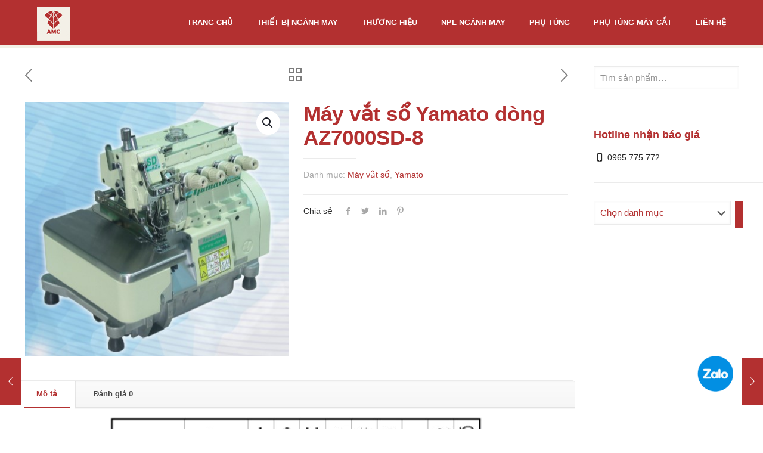

--- FILE ---
content_type: text/html; charset=UTF-8
request_url: https://amcsewing.vn/san-pham/may-vat-so-yamato-dong-az7000sd-8/
body_size: 34355
content:
<!DOCTYPE html>
<html lang="vi" class="no-js " >

<head>

<meta charset="UTF-8" />
<link rel="alternate" hreflang="vi" href="https://amcsewing.vn/san-pham/may-vat-so-yamato-dong-az7000sd-8/"/>
<title>Máy vắt sổ Yamato dòng AZ7000SD-8 &#8211; AMC</title>
<meta name='robots' content='max-image-preview:large' />
<meta name="format-detection" content="telephone=no">
<meta name="viewport" content="width=device-width, initial-scale=1, maximum-scale=1" />
<link rel="shortcut icon" href="https://amcsewing.vn/wp-content/uploads/2022/12/photo_2022-12-15_13-13-40.jpg" type="image/x-icon" />
<meta name="theme-color" content="#ffffff" media="(prefers-color-scheme: light)">
<meta name="theme-color" content="#ffffff" media="(prefers-color-scheme: dark)">
<link rel='dns-prefetch' href='//fonts.googleapis.com' />
<link rel='dns-prefetch' href='//use.fontawesome.com' />
<link rel="alternate" type="application/rss+xml" title="Dòng thông tin AMC &raquo;" href="https://amcsewing.vn/feed/" />
<link rel="alternate" type="application/rss+xml" title="Dòng phản hồi AMC &raquo;" href="https://amcsewing.vn/comments/feed/" />
<link rel="alternate" type="application/rss+xml" title="AMC &raquo; Máy vắt sổ Yamato dòng AZ7000SD-8 Dòng phản hồi" href="https://amcsewing.vn/san-pham/may-vat-so-yamato-dong-az7000sd-8/feed/" />
<script type="text/javascript">
window._wpemojiSettings = {"baseUrl":"https:\/\/s.w.org\/images\/core\/emoji\/14.0.0\/72x72\/","ext":".png","svgUrl":"https:\/\/s.w.org\/images\/core\/emoji\/14.0.0\/svg\/","svgExt":".svg","source":{"concatemoji":"https:\/\/amcsewing.vn\/wp-includes\/js\/wp-emoji-release.min.js?ver=6.1.9"}};
/*! This file is auto-generated */
!function(e,a,t){var n,r,o,i=a.createElement("canvas"),p=i.getContext&&i.getContext("2d");function s(e,t){var a=String.fromCharCode,e=(p.clearRect(0,0,i.width,i.height),p.fillText(a.apply(this,e),0,0),i.toDataURL());return p.clearRect(0,0,i.width,i.height),p.fillText(a.apply(this,t),0,0),e===i.toDataURL()}function c(e){var t=a.createElement("script");t.src=e,t.defer=t.type="text/javascript",a.getElementsByTagName("head")[0].appendChild(t)}for(o=Array("flag","emoji"),t.supports={everything:!0,everythingExceptFlag:!0},r=0;r<o.length;r++)t.supports[o[r]]=function(e){if(p&&p.fillText)switch(p.textBaseline="top",p.font="600 32px Arial",e){case"flag":return s([127987,65039,8205,9895,65039],[127987,65039,8203,9895,65039])?!1:!s([55356,56826,55356,56819],[55356,56826,8203,55356,56819])&&!s([55356,57332,56128,56423,56128,56418,56128,56421,56128,56430,56128,56423,56128,56447],[55356,57332,8203,56128,56423,8203,56128,56418,8203,56128,56421,8203,56128,56430,8203,56128,56423,8203,56128,56447]);case"emoji":return!s([129777,127995,8205,129778,127999],[129777,127995,8203,129778,127999])}return!1}(o[r]),t.supports.everything=t.supports.everything&&t.supports[o[r]],"flag"!==o[r]&&(t.supports.everythingExceptFlag=t.supports.everythingExceptFlag&&t.supports[o[r]]);t.supports.everythingExceptFlag=t.supports.everythingExceptFlag&&!t.supports.flag,t.DOMReady=!1,t.readyCallback=function(){t.DOMReady=!0},t.supports.everything||(n=function(){t.readyCallback()},a.addEventListener?(a.addEventListener("DOMContentLoaded",n,!1),e.addEventListener("load",n,!1)):(e.attachEvent("onload",n),a.attachEvent("onreadystatechange",function(){"complete"===a.readyState&&t.readyCallback()})),(e=t.source||{}).concatemoji?c(e.concatemoji):e.wpemoji&&e.twemoji&&(c(e.twemoji),c(e.wpemoji)))}(window,document,window._wpemojiSettings);
</script>
<style type="text/css">
img.wp-smiley,
img.emoji {
	display: inline !important;
	border: none !important;
	box-shadow: none !important;
	height: 1em !important;
	width: 1em !important;
	margin: 0 0.07em !important;
	vertical-align: -0.1em !important;
	background: none !important;
	padding: 0 !important;
}
</style>
	<link rel='stylesheet' id='layerslider-css' href='https://amcsewing.vn/wp-content/plugins/LayerSlider/assets/static/layerslider/css/layerslider.css?ver=7.5.3' type='text/css' media='all' />
<link rel='stylesheet' id='wp-block-library-css' href='https://amcsewing.vn/wp-includes/css/dist/block-library/style.min.css?ver=6.1.9' type='text/css' media='all' />
<link rel='stylesheet' id='wc-blocks-vendors-style-css' href='https://amcsewing.vn/wp-content/plugins/woocommerce/packages/woocommerce-blocks/build/wc-blocks-vendors-style.css?ver=9.6.6' type='text/css' media='all' />
<link rel='stylesheet' id='wc-blocks-style-css' href='https://amcsewing.vn/wp-content/plugins/woocommerce/packages/woocommerce-blocks/build/wc-blocks-style.css?ver=9.6.6' type='text/css' media='all' />
<link rel='stylesheet' id='classic-theme-styles-css' href='https://amcsewing.vn/wp-includes/css/classic-themes.min.css?ver=1' type='text/css' media='all' />
<style id='global-styles-inline-css' type='text/css'>
body{--wp--preset--color--black: #000000;--wp--preset--color--cyan-bluish-gray: #abb8c3;--wp--preset--color--white: #ffffff;--wp--preset--color--pale-pink: #f78da7;--wp--preset--color--vivid-red: #cf2e2e;--wp--preset--color--luminous-vivid-orange: #ff6900;--wp--preset--color--luminous-vivid-amber: #fcb900;--wp--preset--color--light-green-cyan: #7bdcb5;--wp--preset--color--vivid-green-cyan: #00d084;--wp--preset--color--pale-cyan-blue: #8ed1fc;--wp--preset--color--vivid-cyan-blue: #0693e3;--wp--preset--color--vivid-purple: #9b51e0;--wp--preset--gradient--vivid-cyan-blue-to-vivid-purple: linear-gradient(135deg,rgba(6,147,227,1) 0%,rgb(155,81,224) 100%);--wp--preset--gradient--light-green-cyan-to-vivid-green-cyan: linear-gradient(135deg,rgb(122,220,180) 0%,rgb(0,208,130) 100%);--wp--preset--gradient--luminous-vivid-amber-to-luminous-vivid-orange: linear-gradient(135deg,rgba(252,185,0,1) 0%,rgba(255,105,0,1) 100%);--wp--preset--gradient--luminous-vivid-orange-to-vivid-red: linear-gradient(135deg,rgba(255,105,0,1) 0%,rgb(207,46,46) 100%);--wp--preset--gradient--very-light-gray-to-cyan-bluish-gray: linear-gradient(135deg,rgb(238,238,238) 0%,rgb(169,184,195) 100%);--wp--preset--gradient--cool-to-warm-spectrum: linear-gradient(135deg,rgb(74,234,220) 0%,rgb(151,120,209) 20%,rgb(207,42,186) 40%,rgb(238,44,130) 60%,rgb(251,105,98) 80%,rgb(254,248,76) 100%);--wp--preset--gradient--blush-light-purple: linear-gradient(135deg,rgb(255,206,236) 0%,rgb(152,150,240) 100%);--wp--preset--gradient--blush-bordeaux: linear-gradient(135deg,rgb(254,205,165) 0%,rgb(254,45,45) 50%,rgb(107,0,62) 100%);--wp--preset--gradient--luminous-dusk: linear-gradient(135deg,rgb(255,203,112) 0%,rgb(199,81,192) 50%,rgb(65,88,208) 100%);--wp--preset--gradient--pale-ocean: linear-gradient(135deg,rgb(255,245,203) 0%,rgb(182,227,212) 50%,rgb(51,167,181) 100%);--wp--preset--gradient--electric-grass: linear-gradient(135deg,rgb(202,248,128) 0%,rgb(113,206,126) 100%);--wp--preset--gradient--midnight: linear-gradient(135deg,rgb(2,3,129) 0%,rgb(40,116,252) 100%);--wp--preset--duotone--dark-grayscale: url('#wp-duotone-dark-grayscale');--wp--preset--duotone--grayscale: url('#wp-duotone-grayscale');--wp--preset--duotone--purple-yellow: url('#wp-duotone-purple-yellow');--wp--preset--duotone--blue-red: url('#wp-duotone-blue-red');--wp--preset--duotone--midnight: url('#wp-duotone-midnight');--wp--preset--duotone--magenta-yellow: url('#wp-duotone-magenta-yellow');--wp--preset--duotone--purple-green: url('#wp-duotone-purple-green');--wp--preset--duotone--blue-orange: url('#wp-duotone-blue-orange');--wp--preset--font-size--small: 13px;--wp--preset--font-size--medium: 20px;--wp--preset--font-size--large: 36px;--wp--preset--font-size--x-large: 42px;--wp--preset--spacing--20: 0.44rem;--wp--preset--spacing--30: 0.67rem;--wp--preset--spacing--40: 1rem;--wp--preset--spacing--50: 1.5rem;--wp--preset--spacing--60: 2.25rem;--wp--preset--spacing--70: 3.38rem;--wp--preset--spacing--80: 5.06rem;}:where(.is-layout-flex){gap: 0.5em;}body .is-layout-flow > .alignleft{float: left;margin-inline-start: 0;margin-inline-end: 2em;}body .is-layout-flow > .alignright{float: right;margin-inline-start: 2em;margin-inline-end: 0;}body .is-layout-flow > .aligncenter{margin-left: auto !important;margin-right: auto !important;}body .is-layout-constrained > .alignleft{float: left;margin-inline-start: 0;margin-inline-end: 2em;}body .is-layout-constrained > .alignright{float: right;margin-inline-start: 2em;margin-inline-end: 0;}body .is-layout-constrained > .aligncenter{margin-left: auto !important;margin-right: auto !important;}body .is-layout-constrained > :where(:not(.alignleft):not(.alignright):not(.alignfull)){max-width: var(--wp--style--global--content-size);margin-left: auto !important;margin-right: auto !important;}body .is-layout-constrained > .alignwide{max-width: var(--wp--style--global--wide-size);}body .is-layout-flex{display: flex;}body .is-layout-flex{flex-wrap: wrap;align-items: center;}body .is-layout-flex > *{margin: 0;}:where(.wp-block-columns.is-layout-flex){gap: 2em;}.has-black-color{color: var(--wp--preset--color--black) !important;}.has-cyan-bluish-gray-color{color: var(--wp--preset--color--cyan-bluish-gray) !important;}.has-white-color{color: var(--wp--preset--color--white) !important;}.has-pale-pink-color{color: var(--wp--preset--color--pale-pink) !important;}.has-vivid-red-color{color: var(--wp--preset--color--vivid-red) !important;}.has-luminous-vivid-orange-color{color: var(--wp--preset--color--luminous-vivid-orange) !important;}.has-luminous-vivid-amber-color{color: var(--wp--preset--color--luminous-vivid-amber) !important;}.has-light-green-cyan-color{color: var(--wp--preset--color--light-green-cyan) !important;}.has-vivid-green-cyan-color{color: var(--wp--preset--color--vivid-green-cyan) !important;}.has-pale-cyan-blue-color{color: var(--wp--preset--color--pale-cyan-blue) !important;}.has-vivid-cyan-blue-color{color: var(--wp--preset--color--vivid-cyan-blue) !important;}.has-vivid-purple-color{color: var(--wp--preset--color--vivid-purple) !important;}.has-black-background-color{background-color: var(--wp--preset--color--black) !important;}.has-cyan-bluish-gray-background-color{background-color: var(--wp--preset--color--cyan-bluish-gray) !important;}.has-white-background-color{background-color: var(--wp--preset--color--white) !important;}.has-pale-pink-background-color{background-color: var(--wp--preset--color--pale-pink) !important;}.has-vivid-red-background-color{background-color: var(--wp--preset--color--vivid-red) !important;}.has-luminous-vivid-orange-background-color{background-color: var(--wp--preset--color--luminous-vivid-orange) !important;}.has-luminous-vivid-amber-background-color{background-color: var(--wp--preset--color--luminous-vivid-amber) !important;}.has-light-green-cyan-background-color{background-color: var(--wp--preset--color--light-green-cyan) !important;}.has-vivid-green-cyan-background-color{background-color: var(--wp--preset--color--vivid-green-cyan) !important;}.has-pale-cyan-blue-background-color{background-color: var(--wp--preset--color--pale-cyan-blue) !important;}.has-vivid-cyan-blue-background-color{background-color: var(--wp--preset--color--vivid-cyan-blue) !important;}.has-vivid-purple-background-color{background-color: var(--wp--preset--color--vivid-purple) !important;}.has-black-border-color{border-color: var(--wp--preset--color--black) !important;}.has-cyan-bluish-gray-border-color{border-color: var(--wp--preset--color--cyan-bluish-gray) !important;}.has-white-border-color{border-color: var(--wp--preset--color--white) !important;}.has-pale-pink-border-color{border-color: var(--wp--preset--color--pale-pink) !important;}.has-vivid-red-border-color{border-color: var(--wp--preset--color--vivid-red) !important;}.has-luminous-vivid-orange-border-color{border-color: var(--wp--preset--color--luminous-vivid-orange) !important;}.has-luminous-vivid-amber-border-color{border-color: var(--wp--preset--color--luminous-vivid-amber) !important;}.has-light-green-cyan-border-color{border-color: var(--wp--preset--color--light-green-cyan) !important;}.has-vivid-green-cyan-border-color{border-color: var(--wp--preset--color--vivid-green-cyan) !important;}.has-pale-cyan-blue-border-color{border-color: var(--wp--preset--color--pale-cyan-blue) !important;}.has-vivid-cyan-blue-border-color{border-color: var(--wp--preset--color--vivid-cyan-blue) !important;}.has-vivid-purple-border-color{border-color: var(--wp--preset--color--vivid-purple) !important;}.has-vivid-cyan-blue-to-vivid-purple-gradient-background{background: var(--wp--preset--gradient--vivid-cyan-blue-to-vivid-purple) !important;}.has-light-green-cyan-to-vivid-green-cyan-gradient-background{background: var(--wp--preset--gradient--light-green-cyan-to-vivid-green-cyan) !important;}.has-luminous-vivid-amber-to-luminous-vivid-orange-gradient-background{background: var(--wp--preset--gradient--luminous-vivid-amber-to-luminous-vivid-orange) !important;}.has-luminous-vivid-orange-to-vivid-red-gradient-background{background: var(--wp--preset--gradient--luminous-vivid-orange-to-vivid-red) !important;}.has-very-light-gray-to-cyan-bluish-gray-gradient-background{background: var(--wp--preset--gradient--very-light-gray-to-cyan-bluish-gray) !important;}.has-cool-to-warm-spectrum-gradient-background{background: var(--wp--preset--gradient--cool-to-warm-spectrum) !important;}.has-blush-light-purple-gradient-background{background: var(--wp--preset--gradient--blush-light-purple) !important;}.has-blush-bordeaux-gradient-background{background: var(--wp--preset--gradient--blush-bordeaux) !important;}.has-luminous-dusk-gradient-background{background: var(--wp--preset--gradient--luminous-dusk) !important;}.has-pale-ocean-gradient-background{background: var(--wp--preset--gradient--pale-ocean) !important;}.has-electric-grass-gradient-background{background: var(--wp--preset--gradient--electric-grass) !important;}.has-midnight-gradient-background{background: var(--wp--preset--gradient--midnight) !important;}.has-small-font-size{font-size: var(--wp--preset--font-size--small) !important;}.has-medium-font-size{font-size: var(--wp--preset--font-size--medium) !important;}.has-large-font-size{font-size: var(--wp--preset--font-size--large) !important;}.has-x-large-font-size{font-size: var(--wp--preset--font-size--x-large) !important;}
.wp-block-navigation a:where(:not(.wp-element-button)){color: inherit;}
:where(.wp-block-columns.is-layout-flex){gap: 2em;}
.wp-block-pullquote{font-size: 1.5em;line-height: 1.6;}
</style>
<link rel='stylesheet' id='photoswipe-css' href='https://amcsewing.vn/wp-content/plugins/woocommerce/assets/css/photoswipe/photoswipe.min.css?ver=7.5.1' type='text/css' media='all' />
<link rel='stylesheet' id='photoswipe-default-skin-css' href='https://amcsewing.vn/wp-content/plugins/woocommerce/assets/css/photoswipe/default-skin/default-skin.min.css?ver=7.5.1' type='text/css' media='all' />
<link rel='stylesheet' id='woocommerce-layout-css' href='https://amcsewing.vn/wp-content/plugins/woocommerce/assets/css/woocommerce-layout.css?ver=7.5.1' type='text/css' media='all' />
<link rel='stylesheet' id='woocommerce-smallscreen-css' href='https://amcsewing.vn/wp-content/plugins/woocommerce/assets/css/woocommerce-smallscreen.css?ver=7.5.1' type='text/css' media='only screen and (max-width: 768px)' />
<link rel='stylesheet' id='woocommerce-general-css' href='https://amcsewing.vn/wp-content/plugins/woocommerce/assets/css/woocommerce.css?ver=7.5.1' type='text/css' media='all' />
<style id='woocommerce-inline-inline-css' type='text/css'>
.woocommerce form .form-row .required { visibility: visible; }
</style>
<link rel='stylesheet' id='mfn-be-css' href='https://amcsewing.vn/wp-content/themes/betheme/css/be.css?ver=26.5.1.4' type='text/css' media='all' />
<link rel='stylesheet' id='mfn-animations-css' href='https://amcsewing.vn/wp-content/themes/betheme/assets/animations/animations.min.css?ver=26.5.1.4' type='text/css' media='all' />
<link rel='stylesheet' id='mfn-font-awesome-css' href='https://amcsewing.vn/wp-content/themes/betheme/fonts/fontawesome/fontawesome.css?ver=26.5.1.4' type='text/css' media='all' />
<link rel='stylesheet' id='mfn-jplayer-css' href='https://amcsewing.vn/wp-content/themes/betheme/assets/jplayer/css/jplayer.blue.monday.min.css?ver=26.5.1.4' type='text/css' media='all' />
<link rel='stylesheet' id='mfn-responsive-css' href='https://amcsewing.vn/wp-content/themes/betheme/css/responsive.css?ver=26.5.1.4' type='text/css' media='all' />
<link rel='stylesheet' id='mfn-fonts-css' href='https://fonts.googleapis.com/css?family=Poppins%3A1%2C300%2C400%2C400italic%2C500%2C700%2C700italic&#038;display=swap&#038;ver=6.1.9' type='text/css' media='all' />
<link rel='stylesheet' id='mfn-woo-css' href='https://amcsewing.vn/wp-content/themes/betheme/css/woocommerce.css?ver=26.5.1.4' type='text/css' media='all' />
<link rel='stylesheet' id='font-awesome-official-css' href='https://use.fontawesome.com/releases/v5.15.4/css/all.css' type='text/css' media='all' integrity="sha384-DyZ88mC6Up2uqS4h/KRgHuoeGwBcD4Ng9SiP4dIRy0EXTlnuz47vAwmeGwVChigm" crossorigin="anonymous" />
<style id='mfn-dynamic-inline-css' type='text/css'>
html{background-color:#ffffff}#Wrapper,#Content,.mfn-popup .mfn-popup-content,.mfn-off-canvas-sidebar .mfn-off-canvas-content-wrapper,.mfn-cart-holder,.mfn-header-login,#Top_bar .search_wrapper,#Top_bar .top_bar_right .mfn-live-search-box,.column_livesearch .mfn-live-search-wrapper,.column_livesearch .mfn-live-search-box{background-color:#ffffff}body:not(.template-slider) #Header{min-height:0px}body.header-below:not(.template-slider) #Header{padding-top:0px}#Subheader{padding:20px 0 20px}#Footer .widgets_wrapper{padding:45px 0}body,button,span.date_label,.timeline_items li h3 span,input[type="submit"],input[type="reset"],input[type="button"],input[type="date"],input[type="text"],input[type="password"],input[type="tel"],input[type="email"],textarea,select,.offer_li .title h3,.mfn-menu-item-megamenu{font-family:"Arial",-apple-system,BlinkMacSystemFont,"Segoe UI",Roboto,Oxygen-Sans,Ubuntu,Cantarell,"Helvetica Neue",sans-serif}#menu > ul > li > a,a.action_button,#overlay-menu ul li a{font-family:"Arial",-apple-system,BlinkMacSystemFont,"Segoe UI",Roboto,Oxygen-Sans,Ubuntu,Cantarell,"Helvetica Neue",sans-serif}#Subheader .title{font-family:"Poppins",-apple-system,BlinkMacSystemFont,"Segoe UI",Roboto,Oxygen-Sans,Ubuntu,Cantarell,"Helvetica Neue",sans-serif}h1,h2,h3,h4,.text-logo #logo{font-family:"Arial",-apple-system,BlinkMacSystemFont,"Segoe UI",Roboto,Oxygen-Sans,Ubuntu,Cantarell,"Helvetica Neue",sans-serif}h5,h6{font-family:"Poppins",-apple-system,BlinkMacSystemFont,"Segoe UI",Roboto,Oxygen-Sans,Ubuntu,Cantarell,"Helvetica Neue",sans-serif}blockquote{font-family:"Poppins",-apple-system,BlinkMacSystemFont,"Segoe UI",Roboto,Oxygen-Sans,Ubuntu,Cantarell,"Helvetica Neue",sans-serif}.chart_box .chart .num,.counter .desc_wrapper .number-wrapper,.how_it_works .image .number,.pricing-box .plan-header .price,.quick_fact .number-wrapper,.woocommerce .product div.entry-summary .price{font-family:"Poppins",-apple-system,BlinkMacSystemFont,"Segoe UI",Roboto,Oxygen-Sans,Ubuntu,Cantarell,"Helvetica Neue",sans-serif}body,.mfn-menu-item-megamenu{font-size:14px;line-height:25px;font-weight:400;letter-spacing:0px}.big{font-size:16px;line-height:28px;font-weight:400;letter-spacing:0px}#menu > ul > li > a,a.action_button,#overlay-menu ul li a{font-size:13px;font-weight:700;letter-spacing:0px}#overlay-menu ul li a{line-height:19.5px}#Subheader .title{font-size:60px;line-height:60px;font-weight:700;letter-spacing:0px}h1,.text-logo #logo{font-size:60px;line-height:70px;font-weight:700;letter-spacing:0px}h2{font-size:20px;line-height:30px;font-weight:500;letter-spacing:0px}h3,.woocommerce ul.products li.product h3,.woocommerce #customer_login h2{font-size:25px;line-height:29px;font-weight:700;letter-spacing:0px}h4,.woocommerce .woocommerce-order-details__title,.woocommerce .wc-bacs-bank-details-heading,.woocommerce .woocommerce-customer-details h2{font-size:20px;line-height:30px;font-weight:700;letter-spacing:0px}h5{font-size:15px;line-height:25px;font-weight:500;letter-spacing:0px}h6{font-size:15px;line-height:25px;font-weight:700;letter-spacing:0px}#Intro .intro-title{font-size:70px;line-height:70px;font-weight:400;letter-spacing:0px}@media only screen and (min-width:768px) and (max-width:959px){body,.mfn-menu-item-megamenu{font-size:13px;line-height:21px;font-weight:400;letter-spacing:0px}.big{font-size:14px;line-height:24px;font-weight:400;letter-spacing:0px}#menu > ul > li > a,a.action_button,#overlay-menu ul li a{font-size:13px;font-weight:700;letter-spacing:0px}#overlay-menu ul li a{line-height:19.5px}#Subheader .title{font-size:51px;line-height:51px;font-weight:700;letter-spacing:0px}h1,.text-logo #logo{font-size:51px;line-height:60px;font-weight:700;letter-spacing:0px}h2{font-size:17px;line-height:26px;font-weight:500;letter-spacing:0px}h3,.woocommerce ul.products li.product h3,.woocommerce #customer_login h2{font-size:21px;line-height:25px;font-weight:700;letter-spacing:0px}h4,.woocommerce .woocommerce-order-details__title,.woocommerce .wc-bacs-bank-details-heading,.woocommerce .woocommerce-customer-details h2{font-size:17px;line-height:26px;font-weight:700;letter-spacing:0px}h5{font-size:13px;line-height:21px;font-weight:500;letter-spacing:0px}h6{font-size:13px;line-height:21px;font-weight:700;letter-spacing:0px}#Intro .intro-title{font-size:60px;line-height:60px;font-weight:400;letter-spacing:0px}blockquote{font-size:15px}.chart_box .chart .num{font-size:45px;line-height:45px}.counter .desc_wrapper .number-wrapper{font-size:45px;line-height:45px}.counter .desc_wrapper .title{font-size:14px;line-height:18px}.faq .question .title{font-size:14px}.fancy_heading .title{font-size:38px;line-height:38px}.offer .offer_li .desc_wrapper .title h3{font-size:32px;line-height:32px}.offer_thumb_ul li.offer_thumb_li .desc_wrapper .title h3{font-size:32px;line-height:32px}.pricing-box .plan-header h2{font-size:27px;line-height:27px}.pricing-box .plan-header .price > span{font-size:40px;line-height:40px}.pricing-box .plan-header .price sup.currency{font-size:18px;line-height:18px}.pricing-box .plan-header .price sup.period{font-size:14px;line-height:14px}.quick_fact .number-wrapper{font-size:80px;line-height:80px}.trailer_box .desc h2{font-size:27px;line-height:27px}.widget > h3{font-size:17px;line-height:20px}}@media only screen and (min-width:480px) and (max-width:767px){body,.mfn-menu-item-megamenu{font-size:13px;line-height:19px;font-weight:400;letter-spacing:0px}.big{font-size:13px;line-height:21px;font-weight:400;letter-spacing:0px}#menu > ul > li > a,a.action_button,#overlay-menu ul li a{font-size:13px;font-weight:700;letter-spacing:0px}#overlay-menu ul li a{line-height:19.5px}#Subheader .title{font-size:45px;line-height:45px;font-weight:700;letter-spacing:0px}h1,.text-logo #logo{font-size:45px;line-height:53px;font-weight:700;letter-spacing:0px}h2{font-size:15px;line-height:23px;font-weight:500;letter-spacing:0px}h3,.woocommerce ul.products li.product h3,.woocommerce #customer_login h2{font-size:19px;line-height:22px;font-weight:700;letter-spacing:0px}h4,.woocommerce .woocommerce-order-details__title,.woocommerce .wc-bacs-bank-details-heading,.woocommerce .woocommerce-customer-details h2{font-size:15px;line-height:23px;font-weight:700;letter-spacing:0px}h5{font-size:13px;line-height:19px;font-weight:500;letter-spacing:0px}h6{font-size:13px;line-height:19px;font-weight:700;letter-spacing:0px}#Intro .intro-title{font-size:53px;line-height:53px;font-weight:400;letter-spacing:0px}blockquote{font-size:14px}.chart_box .chart .num{font-size:40px;line-height:40px}.counter .desc_wrapper .number-wrapper{font-size:40px;line-height:40px}.counter .desc_wrapper .title{font-size:13px;line-height:16px}.faq .question .title{font-size:13px}.fancy_heading .title{font-size:34px;line-height:34px}.offer .offer_li .desc_wrapper .title h3{font-size:28px;line-height:28px}.offer_thumb_ul li.offer_thumb_li .desc_wrapper .title h3{font-size:28px;line-height:28px}.pricing-box .plan-header h2{font-size:24px;line-height:24px}.pricing-box .plan-header .price > span{font-size:34px;line-height:34px}.pricing-box .plan-header .price sup.currency{font-size:16px;line-height:16px}.pricing-box .plan-header .price sup.period{font-size:13px;line-height:13px}.quick_fact .number-wrapper{font-size:70px;line-height:70px}.trailer_box .desc h2{font-size:24px;line-height:24px}.widget > h3{font-size:16px;line-height:19px}}@media only screen and (max-width:479px){body,.mfn-menu-item-megamenu{font-size:13px;line-height:19px;font-weight:400;letter-spacing:0px}.big{font-size:13px;line-height:19px;font-weight:400;letter-spacing:0px}#menu > ul > li > a,a.action_button,#overlay-menu ul li a{font-size:13px;font-weight:700;letter-spacing:0px}#overlay-menu ul li a{line-height:19.5px}#Subheader .title{font-size:36px;line-height:36px;font-weight:700;letter-spacing:0px}h1,.text-logo #logo{font-size:36px;line-height:42px;font-weight:700;letter-spacing:0px}h2{font-size:13px;line-height:19px;font-weight:500;letter-spacing:0px}h3,.woocommerce ul.products li.product h3,.woocommerce #customer_login h2{font-size:15px;line-height:19px;font-weight:700;letter-spacing:0px}h4,.woocommerce .woocommerce-order-details__title,.woocommerce .wc-bacs-bank-details-heading,.woocommerce .woocommerce-customer-details h2{font-size:13px;line-height:19px;font-weight:700;letter-spacing:0px}h5{font-size:13px;line-height:19px;font-weight:500;letter-spacing:0px}h6{font-size:13px;line-height:19px;font-weight:700;letter-spacing:0px}#Intro .intro-title{font-size:42px;line-height:42px;font-weight:400;letter-spacing:0px}blockquote{font-size:13px}.chart_box .chart .num{font-size:35px;line-height:35px}.counter .desc_wrapper .number-wrapper{font-size:35px;line-height:35px}.counter .desc_wrapper .title{font-size:13px;line-height:26px}.faq .question .title{font-size:13px}.fancy_heading .title{font-size:30px;line-height:30px}.offer .offer_li .desc_wrapper .title h3{font-size:26px;line-height:26px}.offer_thumb_ul li.offer_thumb_li .desc_wrapper .title h3{font-size:26px;line-height:26px}.pricing-box .plan-header h2{font-size:21px;line-height:21px}.pricing-box .plan-header .price > span{font-size:32px;line-height:32px}.pricing-box .plan-header .price sup.currency{font-size:14px;line-height:14px}.pricing-box .plan-header .price sup.period{font-size:13px;line-height:13px}.quick_fact .number-wrapper{font-size:60px;line-height:60px}.trailer_box .desc h2{font-size:21px;line-height:21px}.widget > h3{font-size:15px;line-height:18px}}.with_aside .sidebar.columns{width:23%}.with_aside .sections_group{width:77%}.aside_both .sidebar.columns{width:18%}.aside_both .sidebar.sidebar-1{margin-left:-82%}.aside_both .sections_group{width:64%;margin-left:18%}@media only screen and (min-width:1240px){#Wrapper,.with_aside .content_wrapper{max-width:1240px}.section_wrapper,.container{max-width:1220px}.layout-boxed.header-boxed #Top_bar.is-sticky{max-width:1240px}}@media only screen and (max-width:767px){.section_wrapper,.container,.four.columns .widget-area{max-width:550px !important}}  .button-default .button,.button-flat .button,.button-round .button{background-color:#b33030;color:#ffffff}.button-stroke .button{border-color:#b33030;color:#ffffff}.button-stroke .button:hover{background-color:#b33030;color:#fff}.button-default .button_theme,.button-default button,.button-default input[type="button"],.button-default input[type="reset"],.button-default input[type="submit"],.button-flat .button_theme,.button-flat button,.button-flat input[type="button"],.button-flat input[type="reset"],.button-flat input[type="submit"],.button-round .button_theme,.button-round button,.button-round input[type="button"],.button-round input[type="reset"],.button-round input[type="submit"],.woocommerce #respond input#submit,.woocommerce a.button:not(.default),.woocommerce button.button,.woocommerce input.button,.woocommerce #respond input#submit:hover,.woocommerce a.button:hover,.woocommerce button.button:hover,.woocommerce input.button:hover{color:#ffffff}.button-default #respond input#submit.alt.disabled,.button-default #respond input#submit.alt.disabled:hover,.button-default #respond input#submit.alt:disabled,.button-default #respond input#submit.alt:disabled:hover,.button-default #respond input#submit.alt:disabled[disabled],.button-default #respond input#submit.alt:disabled[disabled]:hover,.button-default a.button.alt.disabled,.button-default a.button.alt.disabled:hover,.button-default a.button.alt:disabled,.button-default a.button.alt:disabled:hover,.button-default a.button.alt:disabled[disabled],.button-default a.button.alt:disabled[disabled]:hover,.button-default button.button.alt.disabled,.button-default button.button.alt.disabled:hover,.button-default button.button.alt:disabled,.button-default button.button.alt:disabled:hover,.button-default button.button.alt:disabled[disabled],.button-default button.button.alt:disabled[disabled]:hover,.button-default input.button.alt.disabled,.button-default input.button.alt.disabled:hover,.button-default input.button.alt:disabled,.button-default input.button.alt:disabled:hover,.button-default input.button.alt:disabled[disabled],.button-default input.button.alt:disabled[disabled]:hover,.button-default #respond input#submit.alt,.button-default a.button.alt,.button-default button.button.alt,.button-default input.button.alt,.button-default #respond input#submit.alt:hover,.button-default a.button.alt:hover,.button-default button.button.alt:hover,.button-default input.button.alt:hover,.button-flat #respond input#submit.alt.disabled,.button-flat #respond input#submit.alt.disabled:hover,.button-flat #respond input#submit.alt:disabled,.button-flat #respond input#submit.alt:disabled:hover,.button-flat #respond input#submit.alt:disabled[disabled],.button-flat #respond input#submit.alt:disabled[disabled]:hover,.button-flat a.button.alt.disabled,.button-flat a.button.alt.disabled:hover,.button-flat a.button.alt:disabled,.button-flat a.button.alt:disabled:hover,.button-flat a.button.alt:disabled[disabled],.button-flat a.button.alt:disabled[disabled]:hover,.button-flat button.button.alt.disabled,.button-flat button.button.alt.disabled:hover,.button-flat button.button.alt:disabled,.button-flat button.button.alt:disabled:hover,.button-flat button.button.alt:disabled[disabled],.button-flat button.button.alt:disabled[disabled]:hover,.button-flat input.button.alt.disabled,.button-flat input.button.alt.disabled:hover,.button-flat input.button.alt:disabled,.button-flat input.button.alt:disabled:hover,.button-flat input.button.alt:disabled[disabled],.button-flat input.button.alt:disabled[disabled]:hover,.button-flat #respond input#submit.alt,.button-flat a.button.alt,.button-flat button.button.alt,.button-flat input.button.alt,.button-flat #respond input#submit.alt:hover,.button-flat a.button.alt:hover,.button-flat button.button.alt:hover,.button-flat input.button.alt:hover,.button-round #respond input#submit.alt.disabled,.button-round #respond input#submit.alt.disabled:hover,.button-round #respond input#submit.alt:disabled,.button-round #respond input#submit.alt:disabled:hover,.button-round #respond input#submit.alt:disabled[disabled],.button-round #respond input#submit.alt:disabled[disabled]:hover,.button-round a.button.alt.disabled,.button-round a.button.alt.disabled:hover,.button-round a.button.alt:disabled,.button-round a.button.alt:disabled:hover,.button-round a.button.alt:disabled[disabled],.button-round a.button.alt:disabled[disabled]:hover,.button-round button.button.alt.disabled,.button-round button.button.alt.disabled:hover,.button-round button.button.alt:disabled,.button-round button.button.alt:disabled:hover,.button-round button.button.alt:disabled[disabled],.button-round button.button.alt:disabled[disabled]:hover,.button-round input.button.alt.disabled,.button-round input.button.alt.disabled:hover,.button-round input.button.alt:disabled,.button-round input.button.alt:disabled:hover,.button-round input.button.alt:disabled[disabled],.button-round input.button.alt:disabled[disabled]:hover,.button-round #respond input#submit.alt,.button-round a.button.alt,.button-round button.button.alt,.button-round input.button.alt,.button-round #respond input#submit.alt:hover,.button-round a.button.alt:hover,.button-round button.button.alt:hover,.button-round input.button.alt:hover{background-color:#b33030;color:#ffffff}.button-stroke.woocommerce a.button:not(.default),.button-stroke .woocommerce a.button:not(.default),.button-stroke #respond input#submit.alt.disabled,.button-stroke #respond input#submit.alt.disabled:hover,.button-stroke #respond input#submit.alt:disabled,.button-stroke #respond input#submit.alt:disabled:hover,.button-stroke #respond input#submit.alt:disabled[disabled],.button-stroke #respond input#submit.alt:disabled[disabled]:hover,.button-stroke a.button.alt.disabled,.button-stroke a.button.alt.disabled:hover,.button-stroke a.button.alt:disabled,.button-stroke a.button.alt:disabled:hover,.button-stroke a.button.alt:disabled[disabled],.button-stroke a.button.alt:disabled[disabled]:hover,.button-stroke button.button.alt.disabled,.button-stroke button.button.alt.disabled:hover,.button-stroke button.button.alt:disabled,.button-stroke button.button.alt:disabled:hover,.button-stroke button.button.alt:disabled[disabled],.button-stroke button.button.alt:disabled[disabled]:hover,.button-stroke input.button.alt.disabled,.button-stroke input.button.alt.disabled:hover,.button-stroke input.button.alt:disabled,.button-stroke input.button.alt:disabled:hover,.button-stroke input.button.alt:disabled[disabled],.button-stroke input.button.alt:disabled[disabled]:hover,.button-stroke #respond input#submit.alt,.button-stroke a.button.alt,.button-stroke button.button.alt,.button-stroke input.button.alt{border-color:#b33030;background:none;color:#b33030}.button-stroke.woocommerce a.button:not(.default):hover,.button-stroke .woocommerce a.button:not(.default):hover,.button-stroke #respond input#submit.alt:hover,.button-stroke a.button.alt:hover,.button-stroke button.button.alt:hover,.button-stroke input.button.alt:hover,.button-stroke a.action_button:hover{background-color:#b33030;color:#ffffff}.action_button,.action_button:hover{background-color:#bab5ab;color:#252321}.button-stroke a.action_button{border-color:#bab5ab}.footer_button{color:#ffffff!important;background-color:transparent;box-shadow:none!important}.footer_button:after{display:none!important}.button-custom.woocommerce .button,.button-custom .button,.button-custom .action_button,.button-custom .footer_button,.button-custom button,.button-custom button.button,.button-custom input[type="button"],.button-custom input[type="reset"],.button-custom input[type="submit"],.button-custom .woocommerce #respond input#submit,.button-custom .woocommerce a.button,.button-custom .woocommerce button.button,.button-custom .woocommerce input.button{font-family:Roboto;font-size:14px;line-height:14px;font-weight:400;letter-spacing:0px;padding:12px 20px 12px 20px;border-width:0px;border-radius:0px}body.button-custom .button{color:#626262;background-color:#dbdddf;border-color:transparent}body.button-custom .button:hover{color:#626262;background-color:#d3d3d3;border-color:transparent}body .button-custom .button_theme,body.button-custom .button_theme,.button-custom button,.button-custom input[type="button"],.button-custom input[type="reset"],.button-custom input[type="submit"],.button-custom .woocommerce #respond input#submit,body.button-custom.woocommerce a.button:not(.default),.button-custom .woocommerce button.button,.button-custom .woocommerce input.button{color:#ffffff;background-color:#0095eb;border-color:transparent}body .button-custom .button_theme:hover,body.button-custom .button_theme:hover,.button-custom button:hover,.button-custom input[type="button"]:hover,.button-custom input[type="reset"]:hover,.button-custom input[type="submit"]:hover,.button-custom .woocommerce #respond input#submit:hover,body.button-custom.woocommerce a.button:not(.default):hover,.button-custom .woocommerce button.button:hover,.button-custom .woocommerce input.button:hover{color:#ffffff;background-color:#007cc3;border-color:transparent}body.button-custom .action_button{color:#626262;background-color:#dbdddf;border-color:transparent}body.button-custom .action_button:hover{color:#626262;background-color:#d3d3d3;border-color:transparent}.button-custom #respond input#submit.alt.disabled,.button-custom #respond input#submit.alt.disabled:hover,.button-custom #respond input#submit.alt:disabled,.button-custom #respond input#submit.alt:disabled:hover,.button-custom #respond input#submit.alt:disabled[disabled],.button-custom #respond input#submit.alt:disabled[disabled]:hover,.button-custom a.button.alt.disabled,.button-custom a.button.alt.disabled:hover,.button-custom a.button.alt:disabled,.button-custom a.button.alt:disabled:hover,.button-custom a.button.alt:disabled[disabled],.button-custom a.button.alt:disabled[disabled]:hover,.button-custom button.button.alt.disabled,.button-custom button.button.alt.disabled:hover,.button-custom button.button.alt:disabled,.button-custom button.button.alt:disabled:hover,.button-custom button.button.alt:disabled[disabled],.button-custom button.button.alt:disabled[disabled]:hover,.button-custom input.button.alt.disabled,.button-custom input.button.alt.disabled:hover,.button-custom input.button.alt:disabled,.button-custom input.button.alt:disabled:hover,.button-custom input.button.alt:disabled[disabled],.button-custom input.button.alt:disabled[disabled]:hover,.button-custom #respond input#submit.alt,.button-custom a.button.alt,.button-custom button.button.alt,.button-custom input.button.alt{line-height:14px;padding:12px 20px 12px 20px;color:#ffffff;background-color:#0095eb;font-family:Roboto;font-size:14px;font-weight:400;letter-spacing:0px;border-width:0px;border-radius:0px}.button-custom #respond input#submit.alt:hover,.button-custom a.button.alt:hover,.button-custom button.button.alt:hover,.button-custom input.button.alt:hover,.button-custom a.action_button:hover{color:#ffffff;background-color:#007cc3}#Top_bar #logo,.header-fixed #Top_bar #logo,.header-plain #Top_bar #logo,.header-transparent #Top_bar #logo{height:45px;line-height:45px;padding:15px 0}.logo-overflow #Top_bar:not(.is-sticky) .logo{height:75px}#Top_bar .menu > li > a{padding:7.5px 0}.menu-highlight:not(.header-creative) #Top_bar .menu > li > a{margin:12.5px 0}.header-plain:not(.menu-highlight) #Top_bar .menu > li > a span:not(.description){line-height:75px}.header-fixed #Top_bar .menu > li > a{padding:22.5px 0}@media only screen and (max-width:767px){.mobile-header-mini #Top_bar #logo{height:50px!important;line-height:50px!important;margin:5px 0}}#Top_bar #logo img.svg{width:100px}.image_frame,.wp-caption{border-width:0px}.alert{border-radius:0px}#Top_bar .top_bar_right .top-bar-right-input input{width:200px}.mfn-live-search-box .mfn-live-search-list{max-height:300px}#Side_slide{right:-250px;width:250px}#Side_slide.left{left:-250px}.blog-teaser li .desc-wrapper .desc{background-position-y:-1px}@media only screen and ( max-width:767px ){}@media only screen and (min-width:1240px){body:not(.header-simple) #Top_bar #menu{display:block!important}.tr-menu #Top_bar #menu{background:none!important}#Top_bar .menu > li > ul.mfn-megamenu > li{float:left}#Top_bar .menu > li > ul.mfn-megamenu > li.mfn-megamenu-cols-1{width:100%}#Top_bar .menu > li > ul.mfn-megamenu > li.mfn-megamenu-cols-2{width:50%}#Top_bar .menu > li > ul.mfn-megamenu > li.mfn-megamenu-cols-3{width:33.33%}#Top_bar .menu > li > ul.mfn-megamenu > li.mfn-megamenu-cols-4{width:25%}#Top_bar .menu > li > ul.mfn-megamenu > li.mfn-megamenu-cols-5{width:20%}#Top_bar .menu > li > ul.mfn-megamenu > li.mfn-megamenu-cols-6{width:16.66%}#Top_bar .menu > li > ul.mfn-megamenu > li > ul{display:block!important;position:inherit;left:auto;top:auto;border-width:0 1px 0 0}#Top_bar .menu > li > ul.mfn-megamenu > li:last-child > ul{border:0}#Top_bar .menu > li > ul.mfn-megamenu > li > ul li{width:auto}#Top_bar .menu > li > ul.mfn-megamenu a.mfn-megamenu-title{text-transform:uppercase;font-weight:400;background:none}#Top_bar .menu > li > ul.mfn-megamenu a .menu-arrow{display:none}.menuo-right #Top_bar .menu > li > ul.mfn-megamenu{left:0;width:98%!important;margin:0 1%;padding:20px 0}.menuo-right #Top_bar .menu > li > ul.mfn-megamenu-bg{box-sizing:border-box}#Top_bar .menu > li > ul.mfn-megamenu-bg{padding:20px 166px 20px 20px;background-repeat:no-repeat;background-position:right bottom}.rtl #Top_bar .menu > li > ul.mfn-megamenu-bg{padding-left:166px;padding-right:20px;background-position:left bottom}#Top_bar .menu > li > ul.mfn-megamenu-bg > li{background:none}#Top_bar .menu > li > ul.mfn-megamenu-bg > li a{border:none}#Top_bar .menu > li > ul.mfn-megamenu-bg > li > ul{background:none!important;-webkit-box-shadow:0 0 0 0;-moz-box-shadow:0 0 0 0;box-shadow:0 0 0 0}.mm-vertical #Top_bar .container{position:relative}.mm-vertical #Top_bar .top_bar_left{position:static}.mm-vertical #Top_bar .menu > li ul{box-shadow:0 0 0 0 transparent!important;background-image:none}.mm-vertical #Top_bar .menu > li > ul.mfn-megamenu{padding:20px 0}.mm-vertical.header-plain #Top_bar .menu > li > ul.mfn-megamenu{width:100%!important;margin:0}.mm-vertical #Top_bar .menu > li > ul.mfn-megamenu > li{display:table-cell;float:none!important;width:10%;padding:0 15px;border-right:1px solid rgba(0,0,0,0.05)}.mm-vertical #Top_bar .menu > li > ul.mfn-megamenu > li:last-child{border-right-width:0}.mm-vertical #Top_bar .menu > li > ul.mfn-megamenu > li.hide-border{border-right-width:0}.mm-vertical #Top_bar .menu > li > ul.mfn-megamenu > li a{border-bottom-width:0;padding:9px 15px;line-height:120%}.mm-vertical #Top_bar .menu > li > ul.mfn-megamenu a.mfn-megamenu-title{font-weight:700}.rtl .mm-vertical #Top_bar .menu > li > ul.mfn-megamenu > li:first-child{border-right-width:0}.rtl .mm-vertical #Top_bar .menu > li > ul.mfn-megamenu > li:last-child{border-right-width:1px}body.header-shop #Top_bar #menu{display:flex!important}.header-shop #Top_bar.is-sticky .top_bar_row_second{display:none}.header-plain:not(.menuo-right) #Header .top_bar_left{width:auto!important}.header-stack.header-center #Top_bar #menu{display:inline-block!important}.header-simple #Top_bar #menu{display:none;height:auto;width:300px;bottom:auto;top:100%;right:1px;position:absolute;margin:0}.header-simple #Header a.responsive-menu-toggle{display:block;right:10px}.header-simple #Top_bar #menu > ul{width:100%;float:left}.header-simple #Top_bar #menu ul li{width:100%;padding-bottom:0;border-right:0;position:relative}.header-simple #Top_bar #menu ul li a{padding:0 20px;margin:0;display:block;height:auto;line-height:normal;border:none}.header-simple #Top_bar #menu ul li a:not(.menu-toggle):after{display:none}.header-simple #Top_bar #menu ul li a span{border:none;line-height:44px;display:inline;padding:0}.header-simple #Top_bar #menu ul li.submenu .menu-toggle{display:block;position:absolute;right:0;top:0;width:44px;height:44px;line-height:44px;font-size:30px;font-weight:300;text-align:center;cursor:pointer;color:#444;opacity:0.33;transform:unset}.header-simple #Top_bar #menu ul li.submenu .menu-toggle:after{content:"+";position:static}.header-simple #Top_bar #menu ul li.hover > .menu-toggle:after{content:"-"}.header-simple #Top_bar #menu ul li.hover a{border-bottom:0}.header-simple #Top_bar #menu ul.mfn-megamenu li .menu-toggle{display:none}.header-simple #Top_bar #menu ul li ul{position:relative!important;left:0!important;top:0;padding:0;margin:0!important;width:auto!important;background-image:none}.header-simple #Top_bar #menu ul li ul li{width:100%!important;display:block;padding:0}.header-simple #Top_bar #menu ul li ul li a{padding:0 20px 0 30px}.header-simple #Top_bar #menu ul li ul li a .menu-arrow{display:none}.header-simple #Top_bar #menu ul li ul li a span{padding:0}.header-simple #Top_bar #menu ul li ul li a span:after{display:none!important}.header-simple #Top_bar .menu > li > ul.mfn-megamenu a.mfn-megamenu-title{text-transform:uppercase;font-weight:400}.header-simple #Top_bar .menu > li > ul.mfn-megamenu > li > ul{display:block!important;position:inherit;left:auto;top:auto}.header-simple #Top_bar #menu ul li ul li ul{border-left:0!important;padding:0;top:0}.header-simple #Top_bar #menu ul li ul li ul li a{padding:0 20px 0 40px}.rtl.header-simple #Top_bar #menu{left:1px;right:auto}.rtl.header-simple #Top_bar a.responsive-menu-toggle{left:10px;right:auto}.rtl.header-simple #Top_bar #menu ul li.submenu .menu-toggle{left:0;right:auto}.rtl.header-simple #Top_bar #menu ul li ul{left:auto!important;right:0!important}.rtl.header-simple #Top_bar #menu ul li ul li a{padding:0 30px 0 20px}.rtl.header-simple #Top_bar #menu ul li ul li ul li a{padding:0 40px 0 20px}.menu-highlight #Top_bar .menu > li{margin:0 2px}.menu-highlight:not(.header-creative) #Top_bar .menu > li > a{padding:0;-webkit-border-radius:5px;border-radius:5px}.menu-highlight #Top_bar .menu > li > a:after{display:none}.menu-highlight #Top_bar .menu > li > a span:not(.description){line-height:50px}.menu-highlight #Top_bar .menu > li > a span.description{display:none}.menu-highlight.header-stack #Top_bar .menu > li > a{margin:10px 0!important}.menu-highlight.header-stack #Top_bar .menu > li > a span:not(.description){line-height:40px}.menu-highlight.header-simple #Top_bar #menu ul li,.menu-highlight.header-creative #Top_bar #menu ul li{margin:0}.menu-highlight.header-simple #Top_bar #menu ul li > a,.menu-highlight.header-creative #Top_bar #menu ul li > a{-webkit-border-radius:0;border-radius:0}.menu-highlight:not(.header-fixed):not(.header-simple) #Top_bar.is-sticky .menu > li > a{margin:10px 0!important;padding:5px 0!important}.menu-highlight:not(.header-fixed):not(.header-simple) #Top_bar.is-sticky .menu > li > a span{line-height:30px!important}.header-modern.menu-highlight.menuo-right .menu_wrapper{margin-right:20px}.menu-line-below #Top_bar .menu > li > a:after{top:auto;bottom:-4px}.menu-line-below #Top_bar.is-sticky .menu > li > a:after{top:auto;bottom:-4px}.menu-line-below-80 #Top_bar:not(.is-sticky) .menu > li > a:after{height:4px;left:10%;top:50%;margin-top:20px;width:80%}.menu-line-below-80-1 #Top_bar:not(.is-sticky) .menu > li > a:after{height:1px;left:10%;top:50%;margin-top:20px;width:80%}.menu-link-color #Top_bar .menu > li > a:not(.menu-toggle):after{display:none!important}.menu-arrow-top #Top_bar .menu > li > a:after{background:none repeat scroll 0 0 rgba(0,0,0,0)!important;border-color:#ccc transparent transparent;border-style:solid;border-width:7px 7px 0;display:block;height:0;left:50%;margin-left:-7px;top:0!important;width:0}.menu-arrow-top #Top_bar.is-sticky .menu > li > a:after{top:0!important}.menu-arrow-bottom #Top_bar .menu > li > a:after{background:none!important;border-color:transparent transparent #ccc;border-style:solid;border-width:0 7px 7px;display:block;height:0;left:50%;margin-left:-7px;top:auto;bottom:0;width:0}.menu-arrow-bottom #Top_bar.is-sticky .menu > li > a:after{top:auto;bottom:0}.menuo-no-borders #Top_bar .menu > li > a span{border-width:0!important}.menuo-no-borders #Header_creative #Top_bar .menu > li > a span{border-bottom-width:0}.menuo-no-borders.header-plain #Top_bar a#header_cart,.menuo-no-borders.header-plain #Top_bar a#search_button,.menuo-no-borders.header-plain #Top_bar .wpml-languages,.menuo-no-borders.header-plain #Top_bar a.action_button{border-width:0}.menuo-right #Top_bar .menu_wrapper{float:right}.menuo-right.header-stack:not(.header-center) #Top_bar .menu_wrapper{margin-right:150px}body.header-creative{padding-left:50px}body.header-creative.header-open{padding-left:250px}body.error404,body.under-construction,body.template-blank,body.under-construction.header-rtl.header-creative.header-open{padding-left:0!important;padding-right:0!important}.header-creative.footer-fixed #Footer,.header-creative.footer-sliding #Footer,.header-creative.footer-stick #Footer.is-sticky{box-sizing:border-box;padding-left:50px}.header-open.footer-fixed #Footer,.header-open.footer-sliding #Footer,.header-creative.footer-stick #Footer.is-sticky{padding-left:250px}.header-rtl.header-creative.footer-fixed #Footer,.header-rtl.header-creative.footer-sliding #Footer,.header-rtl.header-creative.footer-stick #Footer.is-sticky{padding-left:0;padding-right:50px}.header-rtl.header-open.footer-fixed #Footer,.header-rtl.header-open.footer-sliding #Footer,.header-rtl.header-creative.footer-stick #Footer.is-sticky{padding-right:250px}#Header_creative{background-color:#fff;position:fixed;width:250px;height:100%;left:-200px;top:0;z-index:9002;-webkit-box-shadow:2px 0 4px 2px rgba(0,0,0,.15);box-shadow:2px 0 4px 2px rgba(0,0,0,.15)}#Header_creative .container{width:100%}#Header_creative .creative-wrapper{opacity:0;margin-right:50px}#Header_creative a.creative-menu-toggle{display:block;width:34px;height:34px;line-height:34px;font-size:22px;text-align:center;position:absolute;top:10px;right:8px;border-radius:3px}.admin-bar #Header_creative a.creative-menu-toggle{top:42px}#Header_creative #Top_bar{position:static;width:100%}#Header_creative #Top_bar .top_bar_left{width:100%!important;float:none}#Header_creative #Top_bar .logo{float:none;text-align:center;margin:15px 0}#Header_creative #Top_bar #menu{background-color:transparent}#Header_creative #Top_bar .menu_wrapper{float:none;margin:0 0 30px}#Header_creative #Top_bar .menu > li{width:100%;float:none;position:relative}#Header_creative #Top_bar .menu > li > a{padding:0;text-align:center}#Header_creative #Top_bar .menu > li > a:after{display:none}#Header_creative #Top_bar .menu > li > a span{border-right:0;border-bottom-width:1px;line-height:38px}#Header_creative #Top_bar .menu li ul{left:100%;right:auto;top:0;box-shadow:2px 2px 2px 0 rgba(0,0,0,0.03);-webkit-box-shadow:2px 2px 2px 0 rgba(0,0,0,0.03)}#Header_creative #Top_bar .menu > li > ul.mfn-megamenu{margin:0;width:700px!important}#Header_creative #Top_bar .menu > li > ul.mfn-megamenu > li > ul{left:0}#Header_creative #Top_bar .menu li ul li a{padding-top:9px;padding-bottom:8px}#Header_creative #Top_bar .menu li ul li ul{top:0}#Header_creative #Top_bar .menu > li > a span.description{display:block;font-size:13px;line-height:28px!important;clear:both}.menuo-arrows #Top_bar .menu > li.submenu > a > span:after{content:unset!important}#Header_creative #Top_bar .top_bar_right{width:100%!important;float:left;height:auto;margin-bottom:35px;text-align:center;padding:0 20px;top:0;-webkit-box-sizing:border-box;-moz-box-sizing:border-box;box-sizing:border-box}#Header_creative #Top_bar .top_bar_right:before{content:none}#Header_creative #Top_bar .top_bar_right .top_bar_right_wrapper{flex-wrap:wrap;justify-content:center}#Header_creative #Top_bar .top_bar_right .top-bar-right-icon,#Header_creative #Top_bar .top_bar_right .wpml-languages,#Header_creative #Top_bar .top_bar_right .top-bar-right-button,#Header_creative #Top_bar .top_bar_right .top-bar-right-input{min-height:30px;margin:5px}#Header_creative #Top_bar .search_wrapper{left:100%;top:auto}#Header_creative #Top_bar .banner_wrapper{display:block;text-align:center}#Header_creative #Top_bar .banner_wrapper img{max-width:100%;height:auto;display:inline-block}#Header_creative #Action_bar{display:none;position:absolute;bottom:0;top:auto;clear:both;padding:0 20px;box-sizing:border-box}#Header_creative #Action_bar .contact_details{width:100%;text-align:center;margin-bottom:20px}#Header_creative #Action_bar .contact_details li{padding:0}#Header_creative #Action_bar .social{float:none;text-align:center;padding:5px 0 15px}#Header_creative #Action_bar .social li{margin-bottom:2px}#Header_creative #Action_bar .social-menu{float:none;text-align:center}#Header_creative #Action_bar .social-menu li{border-color:rgba(0,0,0,.1)}#Header_creative .social li a{color:rgba(0,0,0,.5)}#Header_creative .social li a:hover{color:#000}#Header_creative .creative-social{position:absolute;bottom:10px;right:0;width:50px}#Header_creative .creative-social li{display:block;float:none;width:100%;text-align:center;margin-bottom:5px}.header-creative .fixed-nav.fixed-nav-prev{margin-left:50px}.header-creative.header-open .fixed-nav.fixed-nav-prev{margin-left:250px}.menuo-last #Header_creative #Top_bar .menu li.last ul{top:auto;bottom:0}.header-open #Header_creative{left:0}.header-open #Header_creative .creative-wrapper{opacity:1;margin:0!important}.header-open #Header_creative .creative-menu-toggle,.header-open #Header_creative .creative-social{display:none}.header-open #Header_creative #Action_bar{display:block}body.header-rtl.header-creative{padding-left:0;padding-right:50px}.header-rtl #Header_creative{left:auto;right:-200px}.header-rtl #Header_creative .creative-wrapper{margin-left:50px;margin-right:0}.header-rtl #Header_creative a.creative-menu-toggle{left:8px;right:auto}.header-rtl #Header_creative .creative-social{left:0;right:auto}.header-rtl #Footer #back_to_top.sticky{right:125px}.header-rtl #popup_contact{right:70px}.header-rtl #Header_creative #Top_bar .menu li ul{left:auto;right:100%}.header-rtl #Header_creative #Top_bar .search_wrapper{left:auto;right:100%}.header-rtl .fixed-nav.fixed-nav-prev{margin-left:0!important}.header-rtl .fixed-nav.fixed-nav-next{margin-right:50px}body.header-rtl.header-creative.header-open{padding-left:0;padding-right:250px!important}.header-rtl.header-open #Header_creative{left:auto;right:0}.header-rtl.header-open #Footer #back_to_top.sticky{right:325px}.header-rtl.header-open #popup_contact{right:270px}.header-rtl.header-open .fixed-nav.fixed-nav-next{margin-right:250px}#Header_creative.active{left:-1px}.header-rtl #Header_creative.active{left:auto;right:-1px}#Header_creative.active .creative-wrapper{opacity:1;margin:0}.header-creative .vc_row[data-vc-full-width]{padding-left:50px}.header-creative.header-open .vc_row[data-vc-full-width]{padding-left:250px}.header-open .vc_parallax .vc_parallax-inner{left:auto;width:calc(100% - 250px)}.header-open.header-rtl .vc_parallax .vc_parallax-inner{left:0;right:auto}#Header_creative.scroll{height:100%;overflow-y:auto}#Header_creative.scroll:not(.dropdown) .menu li ul{display:none!important}#Header_creative.scroll #Action_bar{position:static}#Header_creative.dropdown{outline:none}#Header_creative.dropdown #Top_bar .menu_wrapper{float:left;width:100%}#Header_creative.dropdown #Top_bar #menu ul li{position:relative;float:left}#Header_creative.dropdown #Top_bar #menu ul li a:not(.menu-toggle):after{display:none}#Header_creative.dropdown #Top_bar #menu ul li a span{line-height:38px;padding:0}#Header_creative.dropdown #Top_bar #menu ul li.submenu .menu-toggle{display:block;position:absolute;right:0;top:0;width:38px;height:38px;line-height:38px;font-size:26px;font-weight:300;text-align:center;cursor:pointer;color:#444;opacity:0.33;z-index:203}#Header_creative.dropdown #Top_bar #menu ul li.submenu .menu-toggle:after{content:"+";position:static}#Header_creative.dropdown #Top_bar #menu ul li.hover > .menu-toggle:after{content:"-"}#Header_creative.dropdown #Top_bar #menu ul.sub-menu li:not(:last-of-type) a{border-bottom:0}#Header_creative.dropdown #Top_bar #menu ul.mfn-megamenu li .menu-toggle{display:none}#Header_creative.dropdown #Top_bar #menu ul li ul{position:relative!important;left:0!important;top:0;padding:0;margin-left:0!important;width:auto!important;background-image:none}#Header_creative.dropdown #Top_bar #menu ul li ul li{width:100%!important}#Header_creative.dropdown #Top_bar #menu ul li ul li a{padding:0 10px;text-align:center}#Header_creative.dropdown #Top_bar #menu ul li ul li a .menu-arrow{display:none}#Header_creative.dropdown #Top_bar #menu ul li ul li a span{padding:0}#Header_creative.dropdown #Top_bar #menu ul li ul li a span:after{display:none!important}#Header_creative.dropdown #Top_bar .menu > li > ul.mfn-megamenu a.mfn-megamenu-title{text-transform:uppercase;font-weight:400}#Header_creative.dropdown #Top_bar .menu > li > ul.mfn-megamenu > li > ul{display:block!important;position:inherit;left:auto;top:auto}#Header_creative.dropdown #Top_bar #menu ul li ul li ul{border-left:0!important;padding:0;top:0}#Header_creative{transition:left .5s ease-in-out,right .5s ease-in-out}#Header_creative .creative-wrapper{transition:opacity .5s ease-in-out,margin 0s ease-in-out .5s}#Header_creative.active .creative-wrapper{transition:opacity .5s ease-in-out,margin 0s ease-in-out}}@media only screen and (min-width:768px){#Top_bar.is-sticky{position:fixed!important;width:100%;left:0;top:-60px;height:60px;z-index:701;background:#fff;opacity:.97;-webkit-box-shadow:0 2px 5px 0 rgba(0,0,0,0.1);-moz-box-shadow:0 2px 5px 0 rgba(0,0,0,0.1);box-shadow:0 2px 5px 0 rgba(0,0,0,0.1)}.layout-boxed.header-boxed #Top_bar.is-sticky{max-width:1240px;left:50%;-webkit-transform:translateX(-50%);transform:translateX(-50%)}#Top_bar.is-sticky .top_bar_left,#Top_bar.is-sticky .top_bar_right,#Top_bar.is-sticky .top_bar_right:before{background:none;box-shadow:unset}#Top_bar.is-sticky .logo{width:auto;margin:0 30px 0 20px;padding:0}#Top_bar.is-sticky #logo,#Top_bar.is-sticky .custom-logo-link{padding:5px 0!important;height:50px!important;line-height:50px!important}.logo-no-sticky-padding #Top_bar.is-sticky #logo{height:60px!important;line-height:60px!important}#Top_bar.is-sticky #logo img.logo-main{display:none}#Top_bar.is-sticky #logo img.logo-sticky{display:inline;max-height:35px}.logo-sticky-width-auto #Top_bar.is-sticky #logo img.logo-sticky{width:auto}#Top_bar.is-sticky .menu_wrapper{clear:none}#Top_bar.is-sticky .menu_wrapper .menu > li > a{padding:15px 0}#Top_bar.is-sticky .menu > li > a,#Top_bar.is-sticky .menu > li > a span{line-height:30px}#Top_bar.is-sticky .menu > li > a:after{top:auto;bottom:-4px}#Top_bar.is-sticky .menu > li > a span.description{display:none}#Top_bar.is-sticky .secondary_menu_wrapper,#Top_bar.is-sticky .banner_wrapper{display:none}.header-overlay #Top_bar.is-sticky{display:none}.sticky-dark #Top_bar.is-sticky,.sticky-dark #Top_bar.is-sticky #menu{background:rgba(0,0,0,.8)}.sticky-dark #Top_bar.is-sticky .menu > li:not(.current-menu-item) > a{color:#fff}.sticky-dark #Top_bar.is-sticky .top_bar_right .top-bar-right-icon{color:rgba(255,255,255,.9)}.sticky-dark #Top_bar.is-sticky .top_bar_right .top-bar-right-icon svg .path{stroke:rgba(255,255,255,.9)}.sticky-dark #Top_bar.is-sticky .wpml-languages a.active,.sticky-dark #Top_bar.is-sticky .wpml-languages ul.wpml-lang-dropdown{background:rgba(0,0,0,0.1);border-color:rgba(0,0,0,0.1)}.sticky-white #Top_bar.is-sticky,.sticky-white #Top_bar.is-sticky #menu{background:rgba(255,255,255,.8)}.sticky-white #Top_bar.is-sticky .menu > li:not(.current-menu-item) > a{color:#222}.sticky-white #Top_bar.is-sticky .top_bar_right .top-bar-right-icon{color:rgba(0,0,0,.8)}.sticky-white #Top_bar.is-sticky .top_bar_right .top-bar-right-icon svg .path{stroke:rgba(0,0,0,.8)}.sticky-white #Top_bar.is-sticky .wpml-languages a.active,.sticky-white #Top_bar.is-sticky .wpml-languages ul.wpml-lang-dropdown{background:rgba(255,255,255,0.1);border-color:rgba(0,0,0,0.1)}}@media only screen and (max-width:1239px){#Top_bar #menu{display:none;height:auto;width:300px;bottom:auto;top:100%;right:1px;position:absolute;margin:0}#Top_bar a.responsive-menu-toggle{display:block}#Top_bar #menu > ul{width:100%;float:left}#Top_bar #menu ul li{width:100%;padding-bottom:0;border-right:0;position:relative}#Top_bar #menu ul li a{padding:0 25px;margin:0;display:block;height:auto;line-height:normal;border:none}#Top_bar #menu ul li a:not(.menu-toggle):after{display:none}#Top_bar #menu ul li a span{border:none;line-height:44px;display:inline;padding:0}#Top_bar #menu ul li a span.description{margin:0 0 0 5px}#Top_bar #menu ul li.submenu .menu-toggle{display:block;position:absolute;right:15px;top:0;width:44px;height:44px;line-height:44px;font-size:30px;font-weight:300;text-align:center;cursor:pointer;color:#444;opacity:0.33;transform:unset}#Top_bar #menu ul li.submenu .menu-toggle:after{content:"+";position:static}#Top_bar #menu ul li.hover > .menu-toggle:after{content:"-"}#Top_bar #menu ul li.hover a{border-bottom:0}#Top_bar #menu ul li a span:after{display:none!important}#Top_bar #menu ul.mfn-megamenu li .menu-toggle{display:none}#Top_bar #menu ul li ul{position:relative!important;left:0!important;top:0;padding:0;margin-left:0!important;width:auto!important;background-image:none!important;box-shadow:0 0 0 0 transparent!important;-webkit-box-shadow:0 0 0 0 transparent!important}#Top_bar #menu ul li ul li{width:100%!important}#Top_bar #menu ul li ul li a{padding:0 20px 0 35px}#Top_bar #menu ul li ul li a .menu-arrow{display:none}#Top_bar #menu ul li ul li a span{padding:0}#Top_bar #menu ul li ul li a span:after{display:none!important}#Top_bar .menu > li > ul.mfn-megamenu a.mfn-megamenu-title{text-transform:uppercase;font-weight:400}#Top_bar .menu > li > ul.mfn-megamenu > li > ul{display:block!important;position:inherit;left:auto;top:auto}#Top_bar #menu ul li ul li ul{border-left:0!important;padding:0;top:0}#Top_bar #menu ul li ul li ul li a{padding:0 20px 0 45px}.rtl #Top_bar #menu{left:1px;right:auto}.rtl #Top_bar a.responsive-menu-toggle{left:20px;right:auto}.rtl #Top_bar #menu ul li.submenu .menu-toggle{left:15px;right:auto;border-left:none;border-right:1px solid #eee;transform:unset}.rtl #Top_bar #menu ul li ul{left:auto!important;right:0!important}.rtl #Top_bar #menu ul li ul li a{padding:0 30px 0 20px}.rtl #Top_bar #menu ul li ul li ul li a{padding:0 40px 0 20px}.header-stack .menu_wrapper a.responsive-menu-toggle{position:static!important;margin:11px 0!important}.header-stack .menu_wrapper #menu{left:0;right:auto}.rtl.header-stack #Top_bar #menu{left:auto;right:0}.admin-bar #Header_creative{top:32px}.header-creative.layout-boxed{padding-top:85px}.header-creative.layout-full-width #Wrapper{padding-top:60px}#Header_creative{position:fixed;width:100%;left:0!important;top:0;z-index:1001}#Header_creative .creative-wrapper{display:block!important;opacity:1!important}#Header_creative .creative-menu-toggle,#Header_creative .creative-social{display:none!important;opacity:1!important}#Header_creative #Top_bar{position:static;width:100%}#Header_creative #Top_bar .one{display:flex}#Header_creative #Top_bar #logo,#Header_creative #Top_bar .custom-logo-link{height:50px;line-height:50px;padding:5px 0}#Header_creative #Top_bar #logo img.logo-sticky{max-height:40px!important}#Header_creative #logo img.logo-main{display:none}#Header_creative #logo img.logo-sticky{display:inline-block}.logo-no-sticky-padding #Header_creative #Top_bar #logo{height:60px;line-height:60px;padding:0}.logo-no-sticky-padding #Header_creative #Top_bar #logo img.logo-sticky{max-height:60px!important}#Header_creative #Action_bar{display:none}#Header_creative #Top_bar .top_bar_right:before{content:none}#Header_creative.scroll{overflow:visible!important}}body{--mfn-clients-tiles-hover:#b33030;--mfn-icon-box-icon:#f2f0e6;--mfn-sliding-box-bg:#b33030;--mfn-woo-body-color:#262626;--mfn-woo-heading-color:#b33030;--mfn-woo-themecolor:#b33030;--mfn-woo-bg-themecolor:#b33030;--mfn-woo-border-themecolor:#b33030}#Header_wrapper,#Intro{background-color:#b33030}#Subheader{background-color:rgba(54,52,48,1)}.header-classic #Action_bar,.header-fixed #Action_bar,.header-plain #Action_bar,.header-split #Action_bar,.header-shop #Action_bar,.header-shop-split #Action_bar,.header-stack #Action_bar{background-color:#292b33}#Sliding-top{background-color:#545454}#Sliding-top a.sliding-top-control{border-right-color:#545454}#Sliding-top.st-center a.sliding-top-control,#Sliding-top.st-left a.sliding-top-control{border-top-color:#545454}#Footer{background-color:#f2f0e6}.grid .post-item,.masonry:not(.tiles) .post-item,.photo2 .post .post-desc-wrapper{background-color:transparent}.portfolio_group .portfolio-item .desc{background-color:transparent}.woocommerce ul.products li.product,.shop_slider .shop_slider_ul li .item_wrapper .desc{background-color:transparent}body,ul.timeline_items,.icon_box a .desc,.icon_box a:hover .desc,.feature_list ul li a,.list_item a,.list_item a:hover,.widget_recent_entries ul li a,.flat_box a,.flat_box a:hover,.story_box .desc,.content_slider.carousel  ul li a .title,.content_slider.flat.description ul li .desc,.content_slider.flat.description ul li a .desc,.post-nav.minimal a i{color:#262626}.post-nav.minimal a svg{fill:#262626}.themecolor,.opening_hours .opening_hours_wrapper li span,.fancy_heading_icon .icon_top,.fancy_heading_arrows .icon-right-dir,.fancy_heading_arrows .icon-left-dir,.fancy_heading_line .title,.button-love a.mfn-love,.format-link .post-title .icon-link,.pager-single > span,.pager-single a:hover,.widget_meta ul,.widget_pages ul,.widget_rss ul,.widget_mfn_recent_comments ul li:after,.widget_archive ul,.widget_recent_comments ul li:after,.widget_nav_menu ul,.woocommerce ul.products li.product .price,.shop_slider .shop_slider_ul li .item_wrapper .price,.woocommerce-page ul.products li.product .price,.widget_price_filter .price_label .from,.widget_price_filter .price_label .to,.woocommerce ul.product_list_widget li .quantity .amount,.woocommerce .product div.entry-summary .price,.woocommerce .product .woocommerce-variation-price .price,.woocommerce .star-rating span,#Error_404 .error_pic i,.style-simple #Filters .filters_wrapper ul li a:hover,.style-simple #Filters .filters_wrapper ul li.current-cat a,.style-simple .quick_fact .title,.mfn-cart-holder .mfn-ch-content .mfn-ch-product .woocommerce-Price-amount,.woocommerce .comment-form-rating p.stars a:before,.wishlist .wishlist-row .price,.search-results .search-item .post-product-price{color:#b33030}.mfn-wish-button.loved:not(.link) .path{fill:#b33030;stroke:#b33030}.themebg,#comments .commentlist > li .reply a.comment-reply-link,#Filters .filters_wrapper ul li a:hover,#Filters .filters_wrapper ul li.current-cat a,.fixed-nav .arrow,.offer_thumb .slider_pagination a:before,.offer_thumb .slider_pagination a.selected:after,.pager .pages a:hover,.pager .pages a.active,.pager .pages span.page-numbers.current,.pager-single span:after,.portfolio_group.exposure .portfolio-item .desc-inner .line,.Recent_posts ul li .desc:after,.Recent_posts ul li .photo .c,.slider_pagination a.selected,.slider_pagination .slick-active a,.slider_pagination a.selected:after,.slider_pagination .slick-active a:after,.testimonials_slider .slider_images,.testimonials_slider .slider_images a:after,.testimonials_slider .slider_images:before,#Top_bar .header-cart-count,#Top_bar .header-wishlist-count,.mfn-footer-stickymenu ul li a .header-wishlist-count,.mfn-footer-stickymenu ul li a .header-cart-count,.widget_categories ul,.widget_mfn_menu ul li a:hover,.widget_mfn_menu ul li.current-menu-item:not(.current-menu-ancestor) > a,.widget_mfn_menu ul li.current_page_item:not(.current_page_ancestor) > a,.widget_product_categories ul,.widget_recent_entries ul li:after,.woocommerce-account table.my_account_orders .order-number a,.woocommerce-MyAccount-navigation ul li.is-active a,.style-simple .accordion .question:after,.style-simple .faq .question:after,.style-simple .icon_box .desc_wrapper .title:before,.style-simple #Filters .filters_wrapper ul li a:after,.style-simple .trailer_box:hover .desc,.tp-bullets.simplebullets.round .bullet.selected,.tp-bullets.simplebullets.round .bullet.selected:after,.tparrows.default,.tp-bullets.tp-thumbs .bullet.selected:after{background-color:#b33030}.Latest_news ul li .photo,.Recent_posts.blog_news ul li .photo,.style-simple .opening_hours .opening_hours_wrapper li label,.style-simple .timeline_items li:hover h3,.style-simple .timeline_items li:nth-child(even):hover h3,.style-simple .timeline_items li:hover .desc,.style-simple .timeline_items li:nth-child(even):hover,.style-simple .offer_thumb .slider_pagination a.selected{border-color:#b33030}a{color:#b33030}a:hover{color:#f2f0e6}*::-moz-selection{background-color:#b33030;color:white}*::selection{background-color:#b33030;color:white}.blockquote p.author span,.counter .desc_wrapper .title,.article_box .desc_wrapper p,.team .desc_wrapper p.subtitle,.pricing-box .plan-header p.subtitle,.pricing-box .plan-header .price sup.period,.chart_box p,.fancy_heading .inside,.fancy_heading_line .slogan,.post-meta,.post-meta a,.post-footer,.post-footer a span.label,.pager .pages a,.button-love a .label,.pager-single a,#comments .commentlist > li .comment-author .says,.fixed-nav .desc .date,.filters_buttons li.label,.Recent_posts ul li a .desc .date,.widget_recent_entries ul li .post-date,.tp_recent_tweets .twitter_time,.widget_price_filter .price_label,.shop-filters .woocommerce-result-count,.woocommerce ul.product_list_widget li .quantity,.widget_shopping_cart ul.product_list_widget li dl,.product_meta .posted_in,.woocommerce .shop_table .product-name .variation > dd,.shipping-calculator-button:after,.shop_slider .shop_slider_ul li .item_wrapper .price del,.woocommerce .product .entry-summary .woocommerce-product-rating .woocommerce-review-link,.woocommerce .product.style-default .entry-summary .product_meta .tagged_as,.woocommerce .tagged_as,.wishlist .sku_wrapper,.woocommerce .column_product_rating .woocommerce-review-link,.woocommerce #reviews #comments ol.commentlist li .comment-text p.meta .woocommerce-review__verified,.woocommerce #reviews #comments ol.commentlist li .comment-text p.meta .woocommerce-review__dash,.woocommerce #reviews #comments ol.commentlist li .comment-text p.meta .woocommerce-review__published-date,.testimonials_slider .testimonials_slider_ul li .author span,.testimonials_slider .testimonials_slider_ul li .author span a,.Latest_news ul li .desc_footer,.share-simple-wrapper .icons a{color:#a8a8a8}h1,h1 a,h1 a:hover,.text-logo #logo{color:#b33030}h2,h2 a,h2 a:hover{color:#b33030}h3,h3 a,h3 a:hover{color:#b33030}h4,h4 a,h4 a:hover,.style-simple .sliding_box .desc_wrapper h4{color:#b33030}h5,h5 a,h5 a:hover{color:#b33030}h6,h6 a,h6 a:hover,a.content_link .title{color:#b33030}.woocommerce #customer_login h2{color:#b33030} .woocommerce .woocommerce-order-details__title,.woocommerce .wc-bacs-bank-details-heading,.woocommerce .woocommerce-customer-details h2,.woocommerce #respond .comment-reply-title,.woocommerce #reviews #comments ol.commentlist li .comment-text p.meta .woocommerce-review__author{color:#b33030} .dropcap,.highlight:not(.highlight_image){background-color:#ffd266}.button-default .button_theme,.button-default button,.button-default input[type="button"],.button-default input[type="reset"],.button-default input[type="submit"],.button-flat .button_theme,.button-flat button,.button-flat input[type="button"],.button-flat input[type="reset"],.button-flat input[type="submit"],.button-round .button_theme,.button-round button,.button-round input[type="button"],.button-round input[type="reset"],.button-round input[type="submit"],.woocommerce #respond input#submit,.woocommerce a.button:not(.default),.woocommerce button.button,.woocommerce input.button,.woocommerce #respond input#submit:hover,.woocommerce a.button:not(.default):hover,.woocommerce button.button:hover,.woocommerce input.button:hover{background-color:#b33030}.button-stroke .button_theme,.button-stroke .button_theme .button_icon i,.button-stroke button,.button-stroke input[type="submit"],.button-stroke input[type="reset"],.button-stroke input[type="button"],.button-stroke .woocommerce #respond input#submit,.button-stroke .woocommerce a.button:not(.default),.button-stroke .woocommerce button.button,.button-stroke.woocommerce input.button{border-color:#b33030;color:#b33030}.button-stroke .button_theme:hover,.button-stroke button:hover,.button-stroke input[type="submit"]:hover,.button-stroke input[type="reset"]:hover,.button-stroke input[type="button"]:hover{background-color:#b33030;color:white}.button-default .single_add_to_cart_button,.button-flat .single_add_to_cart_button,.button-round .single_add_to_cart_button,.button-default .woocommerce .button:disabled,.button-flat .woocommerce .button:disabled,.button-round .woocommerce .button:disabled,.button-default .woocommerce .button.alt,.button-flat .woocommerce .button.alt,.button-round .woocommerce .button.alt{background-color:#b33030}.button-stroke .single_add_to_cart_button:hover,.button-stroke #place_order:hover{background-color:#b33030}a.mfn-link{color:#656B6F}a.mfn-link-2 span,a:hover.mfn-link-2 span:before,a.hover.mfn-link-2 span:before,a.mfn-link-5 span,a.mfn-link-8:after,a.mfn-link-8:before{background:#b33030}a:hover.mfn-link{color:#b33030}a.mfn-link-2 span:before,a:hover.mfn-link-4:before,a:hover.mfn-link-4:after,a.hover.mfn-link-4:before,a.hover.mfn-link-4:after,a.mfn-link-5:before,a.mfn-link-7:after,a.mfn-link-7:before{background:#f2f0e6}a.mfn-link-6:before{border-bottom-color:#f2f0e6}a.mfn-link svg .path{stroke:#b33030}.column_column ul,.column_column ol,.the_content_wrapper:not(.is-elementor) ul,.the_content_wrapper:not(.is-elementor) ol{color:#737E86}hr.hr_color,.hr_color hr,.hr_dots span{color:#ffd266;background:#ffd266}.hr_zigzag i{color:#ffd266}.highlight-left:after,.highlight-right:after{background:#ffffff}@media only screen and (max-width:767px){.highlight-left .wrap:first-child,.highlight-right .wrap:last-child{background:#ffffff}}#Header .top_bar_left,.header-classic #Top_bar,.header-plain #Top_bar,.header-stack #Top_bar,.header-split #Top_bar,.header-shop #Top_bar,.header-shop-split #Top_bar,.header-fixed #Top_bar,.header-below #Top_bar,#Header_creative,#Top_bar #menu,.sticky-tb-color #Top_bar.is-sticky{background-color:#b33030}#Top_bar .wpml-languages a.active,#Top_bar .wpml-languages ul.wpml-lang-dropdown{background-color:#b33030}#Top_bar .top_bar_right:before{background-color:#e3e3e3}#Header .top_bar_right{background-color:#f5f5f5}#Top_bar .top_bar_right .top-bar-right-icon,#Top_bar .top_bar_right .top-bar-right-icon svg .path{color:#333333;stroke:#333333}#Top_bar .menu > li > a,#Top_bar #menu ul li.submenu .menu-toggle{color:#ffffff}#Top_bar .menu > li.current-menu-item > a,#Top_bar .menu > li.current_page_item > a,#Top_bar .menu > li.current-menu-parent > a,#Top_bar .menu > li.current-page-parent > a,#Top_bar .menu > li.current-menu-ancestor > a,#Top_bar .menu > li.current-page-ancestor > a,#Top_bar .menu > li.current_page_ancestor > a,#Top_bar .menu > li.hover > a{color:#b33030}#Top_bar .menu > li a:not(.menu-toggle):after{background:#b33030}.menuo-arrows #Top_bar .menu > li.submenu > a > span:not(.description)::after{border-top-color:#ffffff}#Top_bar .menu > li.current-menu-item.submenu > a > span:not(.description)::after,#Top_bar .menu > li.current_page_item.submenu > a > span:not(.description)::after,#Top_bar .menu > li.current-menu-parent.submenu > a > span:not(.description)::after,#Top_bar .menu > li.current-page-parent.submenu > a > span:not(.description)::after,#Top_bar .menu > li.current-menu-ancestor.submenu > a > span:not(.description)::after,#Top_bar .menu > li.current-page-ancestor.submenu > a > span:not(.description)::after,#Top_bar .menu > li.current_page_ancestor.submenu > a > span:not(.description)::after,#Top_bar .menu > li.hover.submenu > a > span:not(.description)::after{border-top-color:#b33030}.menu-highlight #Top_bar #menu > ul > li.current-menu-item > a,.menu-highlight #Top_bar #menu > ul > li.current_page_item > a,.menu-highlight #Top_bar #menu > ul > li.current-menu-parent > a,.menu-highlight #Top_bar #menu > ul > li.current-page-parent > a,.menu-highlight #Top_bar #menu > ul > li.current-menu-ancestor > a,.menu-highlight #Top_bar #menu > ul > li.current-page-ancestor > a,.menu-highlight #Top_bar #menu > ul > li.current_page_ancestor > a,.menu-highlight #Top_bar #menu > ul > li.hover > a{background:#F2F2F2}.menu-arrow-bottom #Top_bar .menu > li > a:after{border-bottom-color:#b33030}.menu-arrow-top #Top_bar .menu > li > a:after{border-top-color:#b33030}.header-plain #Top_bar .menu > li.current-menu-item > a,.header-plain #Top_bar .menu > li.current_page_item > a,.header-plain #Top_bar .menu > li.current-menu-parent > a,.header-plain #Top_bar .menu > li.current-page-parent > a,.header-plain #Top_bar .menu > li.current-menu-ancestor > a,.header-plain #Top_bar .menu > li.current-page-ancestor > a,.header-plain #Top_bar .menu > li.current_page_ancestor > a,.header-plain #Top_bar .menu > li.hover > a,.header-plain #Top_bar .wpml-languages:hover,.header-plain #Top_bar .wpml-languages ul.wpml-lang-dropdown{background:#F2F2F2;color:#b33030}.header-plain #Top_bar .top_bar_right .top-bar-right-icon:hover{background:#F2F2F2}.header-plain #Top_bar,.header-plain #Top_bar .menu > li > a span:not(.description),.header-plain #Top_bar .top_bar_right .top-bar-right-icon,.header-plain #Top_bar .top_bar_right .top-bar-right-button,.header-plain #Top_bar .top_bar_right .top-bar-right-input,.header-plain #Top_bar .wpml-languages{border-color:#f2f2f2}#Top_bar .menu > li ul{background-color:#F2F2F2}#Top_bar .menu > li ul li a{color:#5f5f5f}#Top_bar .menu > li ul li a:hover,#Top_bar .menu > li ul li.hover > a{color:#2e2e2e}.overlay-menu-toggle{color:#f2f0e6 !important;background:transparent}#Overlay{background:rgba(242,240,230,0.95)}#overlay-menu ul li a,.header-overlay .overlay-menu-toggle.focus{color:#f2f1ec}#overlay-menu ul li.current-menu-item > a,#overlay-menu ul li.current_page_item > a,#overlay-menu ul li.current-menu-parent > a,#overlay-menu ul li.current-page-parent > a,#overlay-menu ul li.current-menu-ancestor > a,#overlay-menu ul li.current-page-ancestor > a,#overlay-menu ul li.current_page_ancestor > a{color:#ffffff}#Top_bar .responsive-menu-toggle,#Header_creative .creative-menu-toggle,#Header_creative .responsive-menu-toggle{color:#f2f0e6;background:transparent}.mfn-footer-stickymenu{background-color:#b33030}.mfn-footer-stickymenu ul li a,.mfn-footer-stickymenu ul li a .path{color:#333333;stroke:#333333}#Side_slide{background-color:#b33030;border-color:#b33030}#Side_slide,#Side_slide #menu ul li.submenu .menu-toggle,#Side_slide .search-wrapper input.field,#Side_slide a:not(.action_button){color:#A6A6A6}#Side_slide .extras .extras-wrapper a svg .path{stroke:#A6A6A6}#Side_slide #menu ul li.hover > .menu-toggle,#Side_slide a.active,#Side_slide a:not(.action_button):hover{color:#FFFFFF}#Side_slide .extras .extras-wrapper a:hover svg .path{stroke:#FFFFFF}#Side_slide #menu ul li.current-menu-item > a,#Side_slide #menu ul li.current_page_item > a,#Side_slide #menu ul li.current-menu-parent > a,#Side_slide #menu ul li.current-page-parent > a,#Side_slide #menu ul li.current-menu-ancestor > a,#Side_slide #menu ul li.current-page-ancestor > a,#Side_slide #menu ul li.current_page_ancestor > a,#Side_slide #menu ul li.hover > a,#Side_slide #menu ul li:hover > a{color:#FFFFFF}#Action_bar .contact_details{color:#bbbbbb}#Action_bar .contact_details a{color:#b33030}#Action_bar .contact_details a:hover{color:#f2f0e6}#Action_bar .social li a,#Header_creative .social li a,#Action_bar:not(.creative) .social-menu a{color:#bbbbbb}#Action_bar .social li a:hover,#Header_creative .social li a:hover,#Action_bar:not(.creative) .social-menu a:hover{color:#FFFFFF}#Subheader .title{color:#ffffff}#Subheader ul.breadcrumbs li,#Subheader ul.breadcrumbs li a{color:rgba(255,255,255,0.6)}.mfn-footer,.mfn-footer .widget_recent_entries ul li a{color:#3d3d3d}.mfn-footer a:not(.button,.icon_bar,.mfn-btn,.mfn-option-btn){color:#f2f0e6}.mfn-footer a:not(.button,.icon_bar,.mfn-btn,.mfn-option-btn):hover{color:#dead37}.mfn-footer h1,.mfn-footer h1 a,.mfn-footer h1 a:hover,.mfn-footer h2,.mfn-footer h2 a,.mfn-footer h2 a:hover,.mfn-footer h3,.mfn-footer h3 a,.mfn-footer h3 a:hover,.mfn-footer h4,.mfn-footer h4 a,.mfn-footer h4 a:hover,.mfn-footer h5,.mfn-footer h5 a,.mfn-footer h5 a:hover,.mfn-footer h6,.mfn-footer h6 a,.mfn-footer h6 a:hover{color:#b33030}.mfn-footer .themecolor,.mfn-footer .widget_meta ul,.mfn-footer .widget_pages ul,.mfn-footer .widget_rss ul,.mfn-footer .widget_mfn_recent_comments ul li:after,.mfn-footer .widget_archive ul,.mfn-footer .widget_recent_comments ul li:after,.mfn-footer .widget_nav_menu ul,.mfn-footer .widget_price_filter .price_label .from,.mfn-footer .widget_price_filter .price_label .to,.mfn-footer .star-rating span{color:#ffd266}.mfn-footer .themebg,.mfn-footer .widget_categories ul,.mfn-footer .Recent_posts ul li .desc:after,.mfn-footer .Recent_posts ul li .photo .c,.mfn-footer .widget_recent_entries ul li:after,.mfn-footer .widget_mfn_menu ul li a:hover,.mfn-footer .widget_product_categories ul{background-color:#ffd266}.mfn-footer .Recent_posts ul li a .desc .date,.mfn-footer .widget_recent_entries ul li .post-date,.mfn-footer .tp_recent_tweets .twitter_time,.mfn-footer .widget_price_filter .price_label,.mfn-footer .shop-filters .woocommerce-result-count,.mfn-footer ul.product_list_widget li .quantity,.mfn-footer .widget_shopping_cart ul.product_list_widget li dl{color:#a8a8a8}.mfn-footer .footer_copy .social li a,.mfn-footer .footer_copy .social-menu a{color:#ffffff}.mfn-footer .footer_copy .social li a:hover,.mfn-footer .footer_copy .social-menu a:hover{color:#f2f0e6}.mfn-footer .footer_copy{border-top-color:rgba(255,255,255,0.1)}#Sliding-top,#Sliding-top .widget_recent_entries ul li a{color:#cccccc}#Sliding-top a{color:#ffd266}#Sliding-top a:hover{color:#ddad3a}#Sliding-top h1,#Sliding-top h1 a,#Sliding-top h1 a:hover,#Sliding-top h2,#Sliding-top h2 a,#Sliding-top h2 a:hover,#Sliding-top h3,#Sliding-top h3 a,#Sliding-top h3 a:hover,#Sliding-top h4,#Sliding-top h4 a,#Sliding-top h4 a:hover,#Sliding-top h5,#Sliding-top h5 a,#Sliding-top h5 a:hover,#Sliding-top h6,#Sliding-top h6 a,#Sliding-top h6 a:hover{color:#ffffff}#Sliding-top .themecolor,#Sliding-top .widget_meta ul,#Sliding-top .widget_pages ul,#Sliding-top .widget_rss ul,#Sliding-top .widget_mfn_recent_comments ul li:after,#Sliding-top .widget_archive ul,#Sliding-top .widget_recent_comments ul li:after,#Sliding-top .widget_nav_menu ul,#Sliding-top .widget_price_filter .price_label .from,#Sliding-top .widget_price_filter .price_label .to,#Sliding-top .star-rating span{color:#f2f0e6}#Sliding-top .themebg,#Sliding-top .widget_categories ul,#Sliding-top .Recent_posts ul li .desc:after,#Sliding-top .Recent_posts ul li .photo .c,#Sliding-top .widget_recent_entries ul li:after,#Sliding-top .widget_mfn_menu ul li a:hover,#Sliding-top .widget_product_categories ul{background-color:#f2f0e6}#Sliding-top .Recent_posts ul li a .desc .date,#Sliding-top .widget_recent_entries ul li .post-date,#Sliding-top .tp_recent_tweets .twitter_time,#Sliding-top .widget_price_filter .price_label,#Sliding-top .shop-filters .woocommerce-result-count,#Sliding-top ul.product_list_widget li .quantity,#Sliding-top .widget_shopping_cart ul.product_list_widget li dl{color:#a8a8a8}blockquote,blockquote a,blockquote a:hover{color:#3f3f3f}.portfolio_group.masonry-hover .portfolio-item .masonry-hover-wrapper .hover-desc,.masonry.tiles .post-item .post-desc-wrapper .post-desc .post-title:after,.masonry.tiles .post-item.no-img,.masonry.tiles .post-item.format-quote,.blog-teaser li .desc-wrapper .desc .post-title:after,.blog-teaser li.no-img,.blog-teaser li.format-quote{background:#ffffff}.image_frame .image_wrapper .image_links a{background:#ffffff;color:#161922;border-color:#ffffff}.image_frame .image_wrapper .image_links a.loading:after{border-color:#161922}.image_frame .image_wrapper .image_links a .path{stroke:#161922}.image_frame .image_wrapper .image_links a.mfn-wish-button.loved .path{fill:#161922;stroke:#161922}.image_frame .image_wrapper .image_links a.mfn-wish-button.loved:hover .path{fill:#0089f7;stroke:#0089f7}.image_frame .image_wrapper .image_links a:hover{background:#ffffff;color:#0089f7;border-color:#ffffff}.image_frame .image_wrapper .image_links a:hover .path{stroke:#0089f7}.image_frame{border-color:#f8f8f8}.image_frame .image_wrapper .mask::after{background:rgba(0,0,0,0.15)}.counter .icon_wrapper i{color:#b33030}.quick_fact .number-wrapper .number{color:#b33030}.progress_bars .bars_list li .bar .progress{background-color:#b33030}a:hover.icon_bar{color:#b33030 !important}a.content_link,a:hover.content_link{color:#b33030}a.content_link:before{border-bottom-color:#b33030}a.content_link:after{border-color:#b33030}.mcb-item-contact_box-inner,.mcb-item-info_box-inner,.column_column .get_in_touch,.google-map-contact-wrapper{background-color:#b33030}.google-map-contact-wrapper .get_in_touch:after{border-top-color:#b33030}.timeline_items li h3:before,.timeline_items:after,.timeline .post-item:before{border-color:#b33030}.how_it_works .image_wrapper .number{background:#b33030}.trailer_box .desc .subtitle,.trailer_box.plain .desc .line{background-color:#b33030}.trailer_box.plain .desc .subtitle{color:#b33030}.icon_box .icon_wrapper,.icon_box a .icon_wrapper,.style-simple .icon_box:hover .icon_wrapper{color:#f2f0e6}.icon_box:hover .icon_wrapper:before,.icon_box a:hover .icon_wrapper:before{background-color:#f2f0e6}.list_item.lists_1 .list_left{background-color:#b33030}.list_item .list_left{color:#b33030}.feature_list ul li .icon i{color:#b33030}.feature_list ul li:hover,.feature_list ul li:hover a{background:#b33030}.ui-tabs .ui-tabs-nav li a,.accordion .question > .title,.faq .question > .title,table th,.fake-tabs > ul li a{color:#444444}.ui-tabs .ui-tabs-nav li.ui-state-active a,.accordion .question.active > .title > .acc-icon-plus,.accordion .question.active > .title > .acc-icon-minus,.accordion .question.active > .title,.faq .question.active > .title > .acc-icon-plus,.faq .question.active > .title,.fake-tabs > ul li.active a{color:#b33030}.ui-tabs .ui-tabs-nav li.ui-state-active a:after,.fake-tabs > ul li a:after,.fake-tabs > ul li a .number{background:#b33030}body.table-hover:not(.woocommerce-page) table tr:hover td{background:#b33030}.pricing-box .plan-header .price sup.currency,.pricing-box .plan-header .price > span{color:#b33030}.pricing-box .plan-inside ul li .yes{background:#b33030}.pricing-box-box.pricing-box-featured{background:#b33030}.alert_warning{background:#fef8ea}.alert_warning,.alert_warning a,.alert_warning a:hover,.alert_warning a.close .icon{color:#8a5b20}.alert_warning .path{stroke:#8a5b20}.alert_error{background:#fae9e8}.alert_error,.alert_error a,.alert_error a:hover,.alert_error a.close .icon{color:#962317}.alert_error .path{stroke:#962317}.alert_info{background:#efefef}.alert_info,.alert_info a,.alert_info a:hover,.alert_info a.close .icon{color:#57575b}.alert_info .path{stroke:#57575b}.alert_success{background:#eaf8ef}.alert_success,.alert_success a,.alert_success a:hover,.alert_success a.close .icon{color:#3a8b5b}.alert_success .path{stroke:#3a8b5b}input[type="date"],input[type="email"],input[type="number"],input[type="password"],input[type="search"],input[type="tel"],input[type="text"],input[type="url"],select,textarea,.woocommerce .quantity input.qty,.wp-block-search input[type="search"],.dark input[type="email"],.dark input[type="password"],.dark input[type="tel"],.dark input[type="text"],.dark select,.dark textarea{color:#b33030;background-color:rgba(255,255,255,1);border-color:#EBEBEB}.wc-block-price-filter__controls input{border-color:#EBEBEB !important}::-webkit-input-placeholder{color:#929292}::-moz-placeholder{color:#929292}:-ms-input-placeholder{color:#929292}input[type="date"]:focus,input[type="email"]:focus,input[type="number"]:focus,input[type="password"]:focus,input[type="search"]:focus,input[type="tel"]:focus,input[type="text"]:focus,input[type="url"]:focus,select:focus,textarea:focus{color:#f2f0e6;background-color:rgba(179,48,48,1);border-color:#d5e5ee}.wc-block-price-filter__controls input:focus{border-color:#d5e5ee !important} select:focus{background-color:#b33030!important}:focus::-webkit-input-placeholder{color:#f2f0e6}:focus::-moz-placeholder{color:#f2f0e6}.select2-container--default .select2-selection--single{background-color:rgba(255,255,255,1);border-color:#EBEBEB}.select2-dropdown{background-color:#ffffff;border-color:#EBEBEB}.select2-container--default .select2-selection--single .select2-selection__rendered{color:#b33030}.select2-container--default.select2-container--open .select2-selection--single{border-color:#EBEBEB}.select2-container--default .select2-search--dropdown .select2-search__field{color:#b33030;background-color:rgba(255,255,255,1);border-color:#EBEBEB}.select2-container--default .select2-search--dropdown .select2-search__field:focus{color:#f2f0e6;background-color:rgba(179,48,48,1) !important;border-color:#d5e5ee} .select2-container--default .select2-results__option[data-selected="true"],.select2-container--default .select2-results__option--highlighted[data-selected]{background-color:#b33030;color:white} .woocommerce span.onsale,.shop_slider .shop_slider_ul li .item_wrapper span.onsale{background-color:#b33030}.woocommerce .widget_price_filter .ui-slider .ui-slider-handle{border-color:#b33030 !important}.woocommerce div.product div.images .woocommerce-product-gallery__wrapper .zoomImg{background-color:#ffffff}.mfn-wish-button .path{stroke:rgba(0,0,0,0.15)}.mfn-wish-button:hover .path{stroke:rgba(0,0,0,0.3)}.mfn-wish-button.loved:not(.link) .path{stroke:rgba(0,0,0,0.3);fill:rgba(0,0,0,0.3)}.woocommerce div.product div.images .woocommerce-product-gallery__trigger,.woocommerce div.product div.images .mfn-wish-button,.woocommerce .mfn-product-gallery-grid .woocommerce-product-gallery__trigger,.woocommerce .mfn-product-gallery-grid .mfn-wish-button{background-color:#ffffff}.woocommerce div.product div.images .woocommerce-product-gallery__trigger:hover,.woocommerce div.product div.images .mfn-wish-button:hover,.woocommerce .mfn-product-gallery-grid .woocommerce-product-gallery__trigger:hover,.woocommerce .mfn-product-gallery-grid .mfn-wish-button:hover{background-color:#ffffff}.woocommerce div.product div.images .woocommerce-product-gallery__trigger:before,.woocommerce .mfn-product-gallery-grid .woocommerce-product-gallery__trigger:before{border-color:#161922}.woocommerce div.product div.images .woocommerce-product-gallery__trigger:after,.woocommerce .mfn-product-gallery-grid .woocommerce-product-gallery__trigger:after{background-color:#161922}.woocommerce div.product div.images .mfn-wish-button path,.woocommerce .mfn-product-gallery-grid .mfn-wish-button path{stroke:#161922}.woocommerce div.product div.images .woocommerce-product-gallery__trigger:hover:before,.woocommerce .mfn-product-gallery-grid .woocommerce-product-gallery__trigger:hover:before{border-color:#0089f7}.woocommerce div.product div.images .woocommerce-product-gallery__trigger:hover:after,.woocommerce .mfn-product-gallery-grid .woocommerce-product-gallery__trigger:hover:after{background-color:#0089f7}.woocommerce div.product div.images .mfn-wish-button:hover path,.woocommerce .mfn-product-gallery-grid .mfn-wish-button:hover path{stroke:#0089f7}.woocommerce div.product div.images .mfn-wish-button.loved path,.woocommerce .mfn-product-gallery-grid .mfn-wish-button.loved path{stroke:#0089f7;fill:#0089f7}#mfn-gdpr{background-color:#eef2f5;border-radius:5px;box-shadow:0 15px 30px 0 rgba(1,7,39,.13)}#mfn-gdpr .mfn-gdpr-content,#mfn-gdpr .mfn-gdpr-content h1,#mfn-gdpr .mfn-gdpr-content h2,#mfn-gdpr .mfn-gdpr-content h3,#mfn-gdpr .mfn-gdpr-content h4,#mfn-gdpr .mfn-gdpr-content h5,#mfn-gdpr .mfn-gdpr-content h6,#mfn-gdpr .mfn-gdpr-content ol,#mfn-gdpr .mfn-gdpr-content ul{color:#626262}#mfn-gdpr .mfn-gdpr-content a,#mfn-gdpr a.mfn-gdpr-readmore{color:#161922}#mfn-gdpr .mfn-gdpr-content a:hover,#mfn-gdpr a.mfn-gdpr-readmore:hover{color:#0089f7}#mfn-gdpr .mfn-gdpr-button{background-color:#006edf;color:#ffffff;border-color:transparent}#mfn-gdpr .mfn-gdpr-button:hover{background-color:#0089f7;color:#ffffff;border-color:transparent}@media only screen and ( min-width:768px ){.header-semi #Top_bar:not(.is-sticky){background-color:rgba(179,48,48,0.8)}}@media only screen and ( max-width:767px ){#Top_bar{background-color:#b33030 !important}#Action_bar{background-color:#FFFFFF !important}#Action_bar .contact_details{color:#222222}#Action_bar .contact_details a{color:#b33030}#Action_bar .contact_details a:hover{color:#f2f0e6}#Action_bar .social li a,#Action_bar .social-menu a{color:#bbbbbb!important}#Action_bar .social li a:hover,#Action_bar .social-menu a:hover{color:#777777!important}}
form input.display-none{display:none!important}
</style>
<style id='mfn-custom-inline-css' type='text/css'>
.section-border-bottom { border-bottom: 1px solid #e9e9e9; }

.products img { height: 180px!important; object-fit: cover; width: auto!important; display:block!important; margin: 0 auto!important; }

.logo{
position: relative;
    float: left;
    height: 100%;
}

#logo{
margin-top:-3px;
width: 56px;
    overflow: hidden;
}

#Header_wrapper{
background-color: #f2f0e6;
}

.logo-main, .logo-sticky, .logo-mobile, .logo-mobile-sticky{
max-width: none!important;
max-height: none!important;
margin-left: 0px!important;
    transition: all 0.2s ease 0s;
}

.logo-main:hover, .logo-sticky:hover{
display:block!important;
margin-left: -56px!important;
    transition: all 0.2s ease 0s;
}

.menu_wrapper{
float: right!important;
}

#menu-sub_menu li{
float: left;
background-color: #0088e7!important;
}

#menu-sub_menu li a{
background: none;
padding: 10px 0 3px 50px;
}

.widget_mfn_menu ul li a{
border: none;
color: white;
}

.widget_mfn_menu ul li a:hover{
border: none;
color: #f58220!important;
}

#widget_mfn_menu-2{
margin:0;
padding:0;
}

#Header{
border-bottom: solid 3px #f2f0e6;
}

#Top_bar{
border-bottom: solid 3px #f2f0e6;
}

#Top_bar .menu > li.current-menu-item > a > span, #Top_bar .menu > li.current_page_ancestor > a>span, #Top_bar .menu > li.current-menu-ancestor > a>span, #Top_bar .menu > li.current-menu-parent > a>span{
background-color: #f2f0e6!important;
}

#Top_bar .menu > li:hover >a>span{
background-color: #f2f0e6!important;
}

#tab-description p{
color: black;
}

#tab-reviews p, #tab-reviews p span, #tab-reviews p label{
color: black;
}

.heading-product{
margin-bottom: 0px;
}

.item_wrapper .desc h4{
font-size: 12px!important;
text-align: center;
}

.products .desc h4{
font-size: 12px!important;
text-align: center;
}

a.button .button_icon i{
color: white;
}

a.button{
border-radius:22px;
}

#Subheader .title{
font-size: 35px;
font-family: "Arial", Arial, Tahoma, sans-serif!important;
}

#Subheader{
background-image: linear-gradient(to right, #006cb7 , #f58220);
display: none;
}

#popup_contact a{
border: solid 1px white;
border-radius: 50%;
}

.widget_product_categories ul{
background-color: #fdfdfd!important;
color: #006cb7!important;
}

.widget_product_categories ul li a{
color: #006cb7!important;
}

#Content{
padding-top:0;
}

.home-slider{
margin: 0 1% 0;
}

@media only screen and (min-width: 767px){
.tabs_vertical.ui-tabs .ui-tabs-nav {
width: 20%!important;
}
.tabs_vertical.ui-tabs .ui-tabs-panel{
width: 79%!important;
}
}

.footer_copy{
background-color: #006cb7;
}

#Footer #company-info p, #Footer #company-info h4{
margin-bottom: 5px;
}
#Footer #company-info i{
color: #b33030;
}

#Footer .footer_copy{
background-color: #b33030;
}

#Footer .copyright{
color: white;
}

#Footer .footer_copy .one {
padding-top:10px;
margin-bottom: 0px;
}

.gallery .gallery-item {
margin: 0 0 30px!important;
}

h4 a{
color: #000000;
}

h5 a{
color: #b33030;
}

h5 a:hover{
color: #000000;
}

.product_title{
color: #b33030;
}

.post-title .entry-title a{
color:black!important;
}

#Filters a, .post-links a{
color:#006cb7!important;
}

.slick-arrow .button_icon i {
    color: #b33030!important;
}

.slick-slide{
width:180px!important;
}

.slick-slide img{
border: solid 1px #f2f0e6;
}

.slick-slide .title{
display: none;
}

#dang-ky-btn input{
background-color: #f58220;
color: #ffffff;
}

.single-photo-wrapper{
display: none!important;
}

.widget_mfn_menu ul li a{
background-color: #f2f0e6;
color: #858585;
}

.widget_mfn_menu ul li a:hover {
    border: none;
    color: white!important;
background-color: #858585;
}

#widget_mfn_menu-2 .menu-item-has-children>a, #widget_mfn_menu-3 .menu-item-has-children>a{
background-color: #b33030;
color:white;
}

#widget_mfn_menu-2 .current-menu-item>a, #widget_mfn_menu-3 .current-menu-item>a{
background-color: #858585;
}

.slider-sua-chua .content_slider .content_slider_ul.slick-slider{
zoom: 4;
}

.column_contact_box .icon{
color: white!important;
}

.zalo-contact {
position: fixed;
bottom: 55px;
right: 50px;
z-index: 9999;
}

</style>
<link rel='stylesheet' id='font-awesome-official-v4shim-css' href='https://use.fontawesome.com/releases/v5.15.4/css/v4-shims.css' type='text/css' media='all' integrity="sha384-Vq76wejb3QJM4nDatBa5rUOve+9gkegsjCebvV/9fvXlGWo4HCMR4cJZjjcF6Viv" crossorigin="anonymous" />
<style id='font-awesome-official-v4shim-inline-css' type='text/css'>
@font-face {
font-family: "FontAwesome";
font-display: block;
src: url("https://use.fontawesome.com/releases/v5.15.4/webfonts/fa-brands-400.eot"),
		url("https://use.fontawesome.com/releases/v5.15.4/webfonts/fa-brands-400.eot?#iefix") format("embedded-opentype"),
		url("https://use.fontawesome.com/releases/v5.15.4/webfonts/fa-brands-400.woff2") format("woff2"),
		url("https://use.fontawesome.com/releases/v5.15.4/webfonts/fa-brands-400.woff") format("woff"),
		url("https://use.fontawesome.com/releases/v5.15.4/webfonts/fa-brands-400.ttf") format("truetype"),
		url("https://use.fontawesome.com/releases/v5.15.4/webfonts/fa-brands-400.svg#fontawesome") format("svg");
}

@font-face {
font-family: "FontAwesome";
font-display: block;
src: url("https://use.fontawesome.com/releases/v5.15.4/webfonts/fa-solid-900.eot"),
		url("https://use.fontawesome.com/releases/v5.15.4/webfonts/fa-solid-900.eot?#iefix") format("embedded-opentype"),
		url("https://use.fontawesome.com/releases/v5.15.4/webfonts/fa-solid-900.woff2") format("woff2"),
		url("https://use.fontawesome.com/releases/v5.15.4/webfonts/fa-solid-900.woff") format("woff"),
		url("https://use.fontawesome.com/releases/v5.15.4/webfonts/fa-solid-900.ttf") format("truetype"),
		url("https://use.fontawesome.com/releases/v5.15.4/webfonts/fa-solid-900.svg#fontawesome") format("svg");
}

@font-face {
font-family: "FontAwesome";
font-display: block;
src: url("https://use.fontawesome.com/releases/v5.15.4/webfonts/fa-regular-400.eot"),
		url("https://use.fontawesome.com/releases/v5.15.4/webfonts/fa-regular-400.eot?#iefix") format("embedded-opentype"),
		url("https://use.fontawesome.com/releases/v5.15.4/webfonts/fa-regular-400.woff2") format("woff2"),
		url("https://use.fontawesome.com/releases/v5.15.4/webfonts/fa-regular-400.woff") format("woff"),
		url("https://use.fontawesome.com/releases/v5.15.4/webfonts/fa-regular-400.ttf") format("truetype"),
		url("https://use.fontawesome.com/releases/v5.15.4/webfonts/fa-regular-400.svg#fontawesome") format("svg");
unicode-range: U+F004-F005,U+F007,U+F017,U+F022,U+F024,U+F02E,U+F03E,U+F044,U+F057-F059,U+F06E,U+F070,U+F075,U+F07B-F07C,U+F080,U+F086,U+F089,U+F094,U+F09D,U+F0A0,U+F0A4-F0A7,U+F0C5,U+F0C7-F0C8,U+F0E0,U+F0EB,U+F0F3,U+F0F8,U+F0FE,U+F111,U+F118-F11A,U+F11C,U+F133,U+F144,U+F146,U+F14A,U+F14D-F14E,U+F150-F152,U+F15B-F15C,U+F164-F165,U+F185-F186,U+F191-F192,U+F1AD,U+F1C1-F1C9,U+F1CD,U+F1D8,U+F1E3,U+F1EA,U+F1F6,U+F1F9,U+F20A,U+F247-F249,U+F24D,U+F254-F25B,U+F25D,U+F267,U+F271-F274,U+F279,U+F28B,U+F28D,U+F2B5-F2B6,U+F2B9,U+F2BB,U+F2BD,U+F2C1-F2C2,U+F2D0,U+F2D2,U+F2DC,U+F2ED,U+F328,U+F358-F35B,U+F3A5,U+F3D1,U+F410,U+F4AD;
}
</style>
<script type='text/javascript' src='https://amcsewing.vn/wp-includes/js/jquery/jquery.min.js?ver=3.6.1' id='jquery-core-js'></script>
<script type='text/javascript' src='https://amcsewing.vn/wp-includes/js/jquery/jquery-migrate.min.js?ver=3.3.2' id='jquery-migrate-js'></script>
<script type='text/javascript' id='layerslider-utils-js-extra'>
/* <![CDATA[ */
var LS_Meta = {"v":"7.5.3","fixGSAP":"1"};
/* ]]> */
</script>
<script type='text/javascript' src='https://amcsewing.vn/wp-content/plugins/LayerSlider/assets/static/layerslider/js/layerslider.utils.js?ver=7.5.3' id='layerslider-utils-js'></script>
<script type='text/javascript' src='https://amcsewing.vn/wp-content/plugins/LayerSlider/assets/static/layerslider/js/layerslider.kreaturamedia.jquery.js?ver=7.5.3' id='layerslider-js'></script>
<script type='text/javascript' src='https://amcsewing.vn/wp-content/plugins/LayerSlider/assets/static/layerslider/js/layerslider.transitions.js?ver=7.5.3' id='layerslider-transitions-js'></script>
<script type='text/javascript' id='google-analytics-opt-out-js-after'>
			var gaProperty = 'UA-60954092-8';
			var disableStr = 'ga-disable-' + gaProperty;
			if ( document.cookie.indexOf( disableStr + '=true' ) > -1 ) {
				window[disableStr] = true;
			}
			function gaOptout() {
				document.cookie = disableStr + '=true; expires=Thu, 31 Dec 2099 23:59:59 UTC; path=/';
				window[disableStr] = true;
			}
</script>
<script type='text/javascript' id='google-analytics-js-after'>
var _gaq = _gaq || [];
		_gaq.push(
			['_setAccount', 'UA-60954092-8'], ['_setDomainName', 'amcsewing.vn'],['_gat._anonymizeIp'],
			['_setCustomVar', 1, 'logged-in', 'no', 1],
			['_trackPageview']);
</script>
<meta name="generator" content="Powered by LayerSlider 7.5.3 - Build Heros, Sliders, and Popups. Create Animations and Beautiful, Rich Web Content as Easy as Never Before on WordPress." />
<!-- LayerSlider updates and docs at: https://layerslider.com -->
<link rel="https://api.w.org/" href="https://amcsewing.vn/wp-json/" /><link rel="alternate" type="application/json" href="https://amcsewing.vn/wp-json/wp/v2/product/3088" /><link rel="EditURI" type="application/rsd+xml" title="RSD" href="https://amcsewing.vn/xmlrpc.php?rsd" />
<link rel="wlwmanifest" type="application/wlwmanifest+xml" href="https://amcsewing.vn/wp-includes/wlwmanifest.xml" />
<meta name="generator" content="WordPress 6.1.9" />
<meta name="generator" content="WooCommerce 7.5.1" />
<link rel="canonical" href="https://amcsewing.vn/san-pham/may-vat-so-yamato-dong-az7000sd-8/" />
<link rel='shortlink' href='https://amcsewing.vn/?p=3088' />
<link rel="alternate" type="application/json+oembed" href="https://amcsewing.vn/wp-json/oembed/1.0/embed?url=https%3A%2F%2Famcsewing.vn%2Fsan-pham%2Fmay-vat-so-yamato-dong-az7000sd-8%2F" />
<link rel="alternate" type="text/xml+oembed" href="https://amcsewing.vn/wp-json/oembed/1.0/embed?url=https%3A%2F%2Famcsewing.vn%2Fsan-pham%2Fmay-vat-so-yamato-dong-az7000sd-8%2F&#038;format=xml" />
	<noscript><style>.woocommerce-product-gallery{ opacity: 1 !important; }</style></noscript>
			<style type="text/css" id="wp-custom-css">
			.call-mobile2 {
    position: fixed;
    bottom: 100px;
    height: 10px;
    line-height: 20px;
    padding: 5px 0px 5px 0px;
    border-radius: 10px;
    color: #fff;
    left: 10px;
    z-index: 99999;
    font-size: 14px;
	font-weight:bold;
}

.btn-call-now {
    display: block;
    height: 42px;
    position: fixed;
    width: 235px;
    bottom: 10px;
    background: #B33030;
    text-decoration: none;
    -webkit-box-shadow: 0 0 5px #ddd;
    -moz-box-shadow: 0 0 5px #ddd;
    box-shadow: 0 0 5px #ddd;
    z-index: 999999999;
    left: 0;
    color: #FFF;
    font-weight: 700;
    font-size: 125%;
    border-radius: 25px;
    padding: 5px;
    -moz-animation-duration: 500ms;
    -moz-animation-name: calllink;
    -moz-animation-iteration-count: infinite;
    -moz-animation-direction: alternate;
    -webkit-animation-duration: 500ms;
    -webkit-animation-name: calllink;
    -webkit-animation-iteration-count: infinite;
    -webkit-animation-direction: alternate;
    animation-duration: 500ms;
    animation-name: calllink;
    animation-iteration-count: infinite;
    animation-direction: alternate;
}
.btn-call-now:hover {
        color: #fff;
    }
.btn-call-now em {
    position: relative;
    color: #b70100;
    font-size: 25px;
    background: #fff;
    width: 26px;
    height: 26px;
    border-radius: 25px;
    margin-right: 10px;
    padding: 8px;
}
.btn-call-now {
    color: #FFF;
    font-weight: 700;
    font-size: 125%;
}
.woocommerce-product-details__short-description ul {
  list-style: disc;
  padding-left: 15px;
}
.woocommerce-product-details__short-description li {
  padding-left: 5px;
}		</style>
		
</head>

<body class="product-template-default single single-product postid-3088 theme-betheme woocommerce woocommerce-page woocommerce-no-js with_aside aside_right color-custom content-brightness-light input-brightness-light style-default button-flat layout-full-width if-zoom header-classic sticky-header sticky-tb-color ab-hide menu-link-color menuo-no-borders subheader-both-center mobile-tb-center mobile-side-slide mobile-mini-mr-ll tablet-sticky mobile-sticky mobile-header-mini mobile-icon-user-ss mobile-icon-wishlist-ss mobile-icon-search-ss mobile-icon-wpml-ss mobile-icon-action-ss be-page-108 be-26514 stock-disabled product-gallery-zoom mobile-row-2-products mfn-variable-swatches mfn-ajax-add-to-cart">

	<!-- mfn_hook_top --><!-- mfn_hook_top -->
	
	
	<div id="Wrapper">

		
		<div id="Header_wrapper" class="" >

			<header id="Header">


<div class="header_placeholder"></div>

<div id="Top_bar" class="loading">

	<div class="container">
		<div class="column one">

			<div class="top_bar_left clearfix">

				<div class="logo"><a id="logo" href="https://amcsewing.vn" title="AMC" data-height="45" data-padding="15"><img class="logo-main scale-with-grid " src="https://amcsewing.vn/wp-content/uploads/2022/12/logo-web-amc.jpg" data-retina="" data-height="56" alt="logo" data-no-retina/><img class="logo-sticky scale-with-grid " src="https://amcsewing.vn/wp-content/uploads/2022/12/logo-web-amc.jpg" data-retina="" data-height="56" alt="logo" data-no-retina/><img class="logo-mobile scale-with-grid " src="https://amcsewing.vn/wp-content/uploads/2022/12/logo-web-amc.jpg" data-retina="" data-height="56" alt="logo" data-no-retina/><img class="logo-mobile-sticky scale-with-grid " src="https://amcsewing.vn/wp-content/uploads/2022/12/logo-web-amc.jpg" data-retina="" data-height="56" alt="logo" data-no-retina/></a></div>
				<div class="menu_wrapper">
					<a class="responsive-menu-toggle " href="#" aria-label="mobile menu"><i class="icon-menu-fine" aria-hidden="true"></i></a><nav id="menu" role="navigation" aria-expanded="false" aria-label="Main menu"><ul id="menu-main-menu" class="menu menu-main"><li id="menu-item-201" class="menu-item menu-item-type-post_type menu-item-object-page menu-item-home"><a href="https://amcsewing.vn/"><span>TRANG CHỦ</span></a></li>
<li id="menu-item-1220" class="menu-item menu-item-type-taxonomy menu-item-object-product_cat current-product-ancestor menu-item-has-children"><a href="https://amcsewing.vn/danh-muc/thiet-bi-nganh-may/"><span>THIẾT BỊ NGÀNH MAY</span></a>
<ul class="sub-menu">
	<li id="menu-item-1114" class="menu-item menu-item-type-taxonomy menu-item-object-product_cat"><a href="https://amcsewing.vn/danh-muc/thiet-bi-nganh-may/may-may-mot-kim/"><span><strong>Máy một kim</strong></span></a></li>
	<li id="menu-item-1109" class="menu-item menu-item-type-taxonomy menu-item-object-product_cat"><a href="https://amcsewing.vn/danh-muc/thiet-bi-nganh-may/may-hai-kim/"><span><strong>Máy hai kim</strong></span></a></li>
	<li id="menu-item-1127" class="menu-item menu-item-type-taxonomy menu-item-object-product_cat"><a href="https://amcsewing.vn/danh-muc/thiet-bi-nganh-may/may-zigzag/"><span><strong>Máy zigzag</strong></span></a></li>
	<li id="menu-item-1115" class="menu-item menu-item-type-taxonomy menu-item-object-product_cat"><a href="https://amcsewing.vn/danh-muc/thiet-bi-nganh-may/may-moc-xich/"><span><strong>Máy móc xích</strong></span></a></li>
	<li id="menu-item-1125" class="menu-item menu-item-type-taxonomy menu-item-object-product_cat current-product-ancestor current-menu-parent current-product-parent"><a href="https://amcsewing.vn/danh-muc/thiet-bi-nganh-may/may-vat-so/"><span><strong>Máy vắt sổ</strong></span></a></li>
	<li id="menu-item-1534" class="menu-item menu-item-type-taxonomy menu-item-object-product_cat"><a href="https://amcsewing.vn/danh-muc/thiet-bi-nganh-may/may-tran-de/"><span><strong>Máy trần đè</strong></span></a></li>
	<li id="menu-item-1108" class="menu-item menu-item-type-taxonomy menu-item-object-product_cat"><a href="https://amcsewing.vn/danh-muc/thiet-bi-nganh-may/may-dinh-nut/"><span><strong>Máy đính nút</strong></span></a></li>
	<li id="menu-item-1110" class="menu-item menu-item-type-taxonomy menu-item-object-product_cat"><a href="https://amcsewing.vn/danh-muc/thiet-bi-nganh-may/may-thua-khuy/"><span><strong>Máy thùa khuy</strong></span></a></li>
	<li id="menu-item-1106" class="menu-item menu-item-type-taxonomy menu-item-object-product_cat"><a href="https://amcsewing.vn/danh-muc/thiet-bi-nganh-may/may-cuon-suon/"><span><strong>Máy cuốn sườn</strong></span></a></li>
	<li id="menu-item-1154" class="menu-item menu-item-type-taxonomy menu-item-object-product_cat"><a href="https://amcsewing.vn/danh-muc/thiet-bi-nganh-may/may-tu-dong/"><span><strong>Máy tự động</strong></span></a></li>
	<li id="menu-item-1111" class="menu-item menu-item-type-taxonomy menu-item-object-product_cat"><a href="https://amcsewing.vn/danh-muc/thiet-bi-nganh-may/may-lap-trinh/"><span><strong>Máy lập trình</strong></span></a></li>
	<li id="menu-item-2585" class="menu-item menu-item-type-taxonomy menu-item-object-product_cat"><a href="https://amcsewing.vn/danh-muc/thiet-bi-nganh-may/may-cat-vai/"><span><strong>Máy cắt vải</strong></span></a></li>
	<li id="menu-item-1123" class="menu-item menu-item-type-taxonomy menu-item-object-product_cat"><a href="https://amcsewing.vn/danh-muc/thiet-bi-nganh-may/may-trai-vai/"><span><strong>Máy trải vải</strong></span></a></li>
	<li id="menu-item-2588" class="menu-item menu-item-type-taxonomy menu-item-object-product_cat"><a href="https://amcsewing.vn/danh-muc/thiet-bi-nganh-may/may-cuon-vai/"><span><strong>Máy cuộn vải</strong></span></a></li>
	<li id="menu-item-1155" class="menu-item menu-item-type-taxonomy menu-item-object-product_cat"><a href="https://amcsewing.vn/danh-muc/thiet-bi-nganh-may/may-cat-vong/"><span><strong>Máy cắt vòng</strong></span></a></li>
	<li id="menu-item-2908" class="menu-item menu-item-type-taxonomy menu-item-object-product_cat"><a href="https://amcsewing.vn/danh-muc/thiet-bi-nganh-may/may-dinh-dia-quan/"><span><strong>Máy đính đỉa quần</strong></span></a></li>
	<li id="menu-item-2909" class="menu-item menu-item-type-taxonomy menu-item-object-product_cat"><a href="https://amcsewing.vn/danh-muc/thiet-bi-nganh-may/may-gan-mac/"><span><strong>Máy gắn mác</strong></span></a></li>
	<li id="menu-item-2912" class="menu-item menu-item-type-taxonomy menu-item-object-product_cat"><a href="https://amcsewing.vn/danh-muc/thiet-bi-nganh-may/may-dan-tui/"><span><strong>Máy dán túi</strong></span></a></li>
	<li id="menu-item-2911" class="menu-item menu-item-type-taxonomy menu-item-object-product_cat"><a href="https://amcsewing.vn/danh-muc/thiet-bi-nganh-may/may-bo-tui/"><span><strong>Máy bổ túi</strong></span></a></li>
	<li id="menu-item-2910" class="menu-item menu-item-type-taxonomy menu-item-object-product_cat"><a href="https://amcsewing.vn/danh-muc/thiet-bi-nganh-may/may-noi-chun/"><span><strong>Máy nối chun</strong></span></a></li>
	<li id="menu-item-2928" class="menu-item menu-item-type-taxonomy menu-item-object-product_cat"><a href="https://amcsewing.vn/danh-muc/thiet-bi-nganh-may/may-in-cat-so-do/"><span><strong>Máy in cắt sơ đồ</strong></span></a></li>
	<li id="menu-item-1153" class="menu-item menu-item-type-taxonomy menu-item-object-product_cat"><a href="https://amcsewing.vn/danh-muc/thiet-bi-nganh-may/may-hut-chi/"><span><strong>Máy hút chỉ</strong></span></a></li>
	<li id="menu-item-1152" class="menu-item menu-item-type-taxonomy menu-item-object-product_cat"><a href="https://amcsewing.vn/danh-muc/thiet-bi-nganh-may/may-ep-nhiet/"><span><strong>Máy ép nhiệt</strong></span></a></li>
	<li id="menu-item-1151" class="menu-item menu-item-type-taxonomy menu-item-object-product_cat"><a href="https://amcsewing.vn/danh-muc/thiet-bi-nganh-may/may-ep-keo/"><span><strong>Máy ép keo</strong></span></a></li>
	<li id="menu-item-1150" class="menu-item menu-item-type-taxonomy menu-item-object-product_cat"><a href="https://amcsewing.vn/danh-muc/thiet-bi-nganh-may/ban-hut-noi-hoi/"><span><strong>Bàn hút &#8211; nồi hơi</strong></span></a></li>
	<li id="menu-item-3206" class="menu-item menu-item-type-taxonomy menu-item-object-product_cat"><a href="https://amcsewing.vn/danh-muc/thiet-bi-nganh-may/ban-ui-hoi/"><span><strong>Bàn ủi hơi</strong></span></a></li>
	<li id="menu-item-3062" class="menu-item menu-item-type-taxonomy menu-item-object-product_cat"><a href="https://amcsewing.vn/danh-muc/thiet-bi-nganh-may/may-theu/"><span><strong>Máy thêu vi tính</strong></span></a></li>
	<li id="menu-item-3063" class="menu-item menu-item-type-taxonomy menu-item-object-product_cat"><a href="https://amcsewing.vn/danh-muc/thiet-bi-nganh-may/he-thong-in/"><span><strong>Hệ thống in</strong></span></a></li>
	<li id="menu-item-3184" class="menu-item menu-item-type-taxonomy menu-item-object-product_cat"><a href="https://amcsewing.vn/danh-muc/thiet-bi-nganh-may/he-thong-giat-tu-dong/"><span><strong>HT giặt tự động</strong></span></a></li>
	<li id="menu-item-3210" class="menu-item menu-item-type-taxonomy menu-item-object-product_cat"><a href="https://amcsewing.vn/danh-muc/thiet-bi-nganh-may/may-ep-quan-ao/"><span><strong>Máy ép quần áo</strong></span></a></li>
</ul>
</li>
<li id="menu-item-1103" class="menu-item menu-item-type-taxonomy menu-item-object-product_cat current-product-ancestor menu-item-has-children"><a href="https://amcsewing.vn/danh-muc/cac-hang-may-may/"><span>THƯƠNG HIỆU</span></a>
<ul class="sub-menu">
	<li id="menu-item-778" class="menu-item menu-item-type-taxonomy menu-item-object-product_cat menu-item-has-children"><a href="https://amcsewing.vn/danh-muc/cac-hang-may-may/brother/"><span><strong>Brother</strong></span></a>
	<ul class="sub-menu">
		<li id="menu-item-783" class="menu-item menu-item-type-taxonomy menu-item-object-product_cat"><a href="https://amcsewing.vn/danh-muc/cac-hang-may-may/brother/may-mot-kim-brother/"><span>Máy một kim</span></a></li>
		<li id="menu-item-781" class="menu-item menu-item-type-taxonomy menu-item-object-product_cat"><a href="https://amcsewing.vn/danh-muc/cac-hang-may-may/brother/may-hai-kim-brother/"><span>Máy hai kim</span></a></li>
		<li id="menu-item-779" class="menu-item menu-item-type-taxonomy menu-item-object-product_cat"><a href="https://amcsewing.vn/danh-muc/cac-hang-may-may/brother/may-cuon-suon-brother/"><span>Máy cuốn sườn</span></a></li>
		<li id="menu-item-780" class="menu-item menu-item-type-taxonomy menu-item-object-product_cat"><a href="https://amcsewing.vn/danh-muc/cac-hang-may-may/brother/may-dinh-bo-brother/"><span>Máy đính bọ</span></a></li>
		<li id="menu-item-1272" class="menu-item menu-item-type-taxonomy menu-item-object-product_cat"><a href="https://amcsewing.vn/danh-muc/cac-hang-may-may/brother/may-dinh-nut-brother/"><span>Máy đính nút</span></a></li>
		<li id="menu-item-782" class="menu-item menu-item-type-taxonomy menu-item-object-product_cat"><a href="https://amcsewing.vn/danh-muc/cac-hang-may-may/brother/may-lap-trinh-dien-tu-brother/"><span>Máy lập trình điện tử</span></a></li>
		<li id="menu-item-784" class="menu-item menu-item-type-taxonomy menu-item-object-product_cat"><a href="https://amcsewing.vn/danh-muc/cac-hang-may-may/brother/may-that-nut-zig-zag-brother/"><span>Máy thắt nút zig zag</span></a></li>
		<li id="menu-item-785" class="menu-item menu-item-type-taxonomy menu-item-object-product_cat"><a href="https://amcsewing.vn/danh-muc/cac-hang-may-may/brother/may-thua-khuy-brother/"><span>Máy thùa khuy</span></a></li>
	</ul>
</li>
	<li id="menu-item-786" class="menu-item menu-item-type-taxonomy menu-item-object-product_cat menu-item-has-children"><a href="https://amcsewing.vn/danh-muc/cac-hang-may-may/pegasus/"><span><strong>Pegasus</strong></span></a>
	<ul class="sub-menu">
		<li id="menu-item-787" class="menu-item menu-item-type-taxonomy menu-item-object-product_cat"><a href="https://amcsewing.vn/danh-muc/cac-hang-may-may/pegasus/may-chuyen-dung-pegasus/"><span>Máy chuyên dụng</span></a></li>
		<li id="menu-item-788" class="menu-item menu-item-type-taxonomy menu-item-object-product_cat"><a href="https://amcsewing.vn/danh-muc/cac-hang-may-may/pegasus/may-tran-de-pegasus/"><span>Máy trần đè Pegasus</span></a></li>
		<li id="menu-item-789" class="menu-item menu-item-type-taxonomy menu-item-object-product_cat"><a href="https://amcsewing.vn/danh-muc/cac-hang-may-may/pegasus/may-tu-dong-pegasus/"><span>Máy tự động Pegasus</span></a></li>
		<li id="menu-item-790" class="menu-item menu-item-type-taxonomy menu-item-object-product_cat"><a href="https://amcsewing.vn/danh-muc/cac-hang-may-may/pegasus/may-vat-so-pegasus/"><span>Máy vắt sổ Pegasus</span></a></li>
	</ul>
</li>
	<li id="menu-item-791" class="menu-item menu-item-type-taxonomy menu-item-object-product_cat menu-item-has-children"><a href="https://amcsewing.vn/danh-muc/cac-hang-may-may/siruba/"><span><strong>Siruba</strong></span></a>
	<ul class="sub-menu">
		<li id="menu-item-795" class="menu-item menu-item-type-taxonomy menu-item-object-product_cat"><a href="https://amcsewing.vn/danh-muc/cac-hang-may-may/siruba/may-mot-kim-siruba/"><span>Máy một kim Siruba</span></a></li>
		<li id="menu-item-792" class="menu-item menu-item-type-taxonomy menu-item-object-product_cat"><a href="https://amcsewing.vn/danh-muc/cac-hang-may-may/siruba/may-hai-kim-siruba/"><span>Máy hai kim Siruba</span></a></li>
		<li id="menu-item-793" class="menu-item menu-item-type-taxonomy menu-item-object-product_cat"><a href="https://amcsewing.vn/danh-muc/cac-hang-may-may/siruba/may-khuy-bo-nut-siruba/"><span>Máy khuy, bọ, nút Siruba</span></a></li>
		<li id="menu-item-794" class="menu-item menu-item-type-taxonomy menu-item-object-product_cat"><a href="https://amcsewing.vn/danh-muc/cac-hang-may-may/siruba/may-moc-xich-siruba/"><span>Máy móc xích Siruba</span></a></li>
		<li id="menu-item-797" class="menu-item menu-item-type-taxonomy menu-item-object-product_cat"><a href="https://amcsewing.vn/danh-muc/cac-hang-may-may/siruba/may-tran-de-siruba/"><span>Máy trần đè Siruba</span></a></li>
		<li id="menu-item-798" class="menu-item menu-item-type-taxonomy menu-item-object-product_cat"><a href="https://amcsewing.vn/danh-muc/cac-hang-may-may/siruba/may-tu-dong-siruba/"><span>Máy tự động Siruba</span></a></li>
		<li id="menu-item-799" class="menu-item menu-item-type-taxonomy menu-item-object-product_cat"><a href="https://amcsewing.vn/danh-muc/cac-hang-may-may/siruba/may-vat-so-siruba/"><span>Máy vắt sổ Siruba</span></a></li>
	</ul>
</li>
	<li id="menu-item-2039" class="menu-item menu-item-type-taxonomy menu-item-object-product_cat menu-item-has-children"><a href="https://amcsewing.vn/danh-muc/cac-hang-may-may/jack/"><span><strong>Jack</strong></span></a>
	<ul class="sub-menu">
		<li id="menu-item-2036" class="menu-item menu-item-type-taxonomy menu-item-object-product_cat"><a href="https://amcsewing.vn/danh-muc/cac-hang-may-may/jack/may-mot-kim-jack/"><span>Máy một kim Jack</span></a></li>
		<li id="menu-item-2037" class="menu-item menu-item-type-taxonomy menu-item-object-product_cat"><a href="https://amcsewing.vn/danh-muc/cac-hang-may-may/jack/may-tran-de-jack/"><span>Máy trần đè Jack</span></a></li>
		<li id="menu-item-2038" class="menu-item menu-item-type-taxonomy menu-item-object-product_cat"><a href="https://amcsewing.vn/danh-muc/cac-hang-may-may/jack/may-vat-so-jack/"><span>Máy vắt sổ Jack</span></a></li>
	</ul>
</li>
	<li id="menu-item-2596" class="menu-item menu-item-type-taxonomy menu-item-object-product_cat menu-item-has-children"><a href="https://amcsewing.vn/danh-muc/cac-hang-may-may/hashima/"><span><strong>Hashima</strong></span></a>
	<ul class="sub-menu">
		<li id="menu-item-2597" class="menu-item menu-item-type-taxonomy menu-item-object-product_cat"><a href="https://amcsewing.vn/danh-muc/cac-hang-may-may/hashima/may-cat-vai-hashima/"><span>Máy cắt vải Hashima</span></a></li>
		<li id="menu-item-2598" class="menu-item menu-item-type-taxonomy menu-item-object-product_cat"><a href="https://amcsewing.vn/danh-muc/cac-hang-may-may/hashima/may-cat-vong-hashima/"><span>Máy cắt vòng Hashima</span></a></li>
		<li id="menu-item-2599" class="menu-item menu-item-type-taxonomy menu-item-object-product_cat"><a href="https://amcsewing.vn/danh-muc/cac-hang-may-may/hashima/may-do-kim-hashima/"><span>Máy dò kim Hashima</span></a></li>
	</ul>
</li>
	<li id="menu-item-2659" class="menu-item menu-item-type-taxonomy menu-item-object-product_cat menu-item-has-children"><a href="https://amcsewing.vn/danh-muc/cac-hang-may-may/eastman/"><span><strong>Eastman</strong></span></a>
	<ul class="sub-menu">
		<li id="menu-item-2660" class="menu-item menu-item-type-taxonomy menu-item-object-product_cat"><a href="https://amcsewing.vn/danh-muc/cac-hang-may-may/eastman/may-cat-vai-dung-eastman/"><span>Máy cắt vải đứng Eastman</span></a></li>
		<li id="menu-item-2661" class="menu-item menu-item-type-taxonomy menu-item-object-product_cat"><a href="https://amcsewing.vn/danh-muc/cac-hang-may-may/eastman/may-cat-vai-tu-dong-eastman/"><span>Máy cắt vải tự động Eastman</span></a></li>
	</ul>
</li>
	<li id="menu-item-961" class="menu-item menu-item-type-taxonomy menu-item-object-product_cat menu-item-has-children"><a href="https://amcsewing.vn/danh-muc/cac-hang-may-may/imb/"><span><strong>IMB</strong></span></a>
	<ul class="sub-menu">
		<li id="menu-item-963" class="menu-item menu-item-type-taxonomy menu-item-object-product_cat"><a href="https://amcsewing.vn/danh-muc/cac-hang-may-may/imb/imb-jeans/"><span>Jeans</span></a></li>
		<li id="menu-item-964" class="menu-item menu-item-type-taxonomy menu-item-object-product_cat"><a href="https://amcsewing.vn/danh-muc/cac-hang-may-may/imb/imb-knits/"><span>Knits</span></a></li>
		<li id="menu-item-962" class="menu-item menu-item-type-taxonomy menu-item-object-product_cat"><a href="https://amcsewing.vn/danh-muc/cac-hang-may-may/imb/imb-down-garments/"><span>Down garments</span></a></li>
		<li id="menu-item-965" class="menu-item menu-item-type-taxonomy menu-item-object-product_cat"><a href="https://amcsewing.vn/danh-muc/cac-hang-may-may/imb/imb-other/"><span>Other</span></a></li>
	</ul>
</li>
	<li id="menu-item-1149" class="menu-item menu-item-type-taxonomy menu-item-object-product_cat menu-item-has-children"><a href="https://amcsewing.vn/danh-muc/cac-hang-may-may/shengtian/"><span><strong>Shengtian</strong></span></a>
	<ul class="sub-menu">
		<li id="menu-item-1144" class="menu-item menu-item-type-taxonomy menu-item-object-product_cat"><a href="https://amcsewing.vn/danh-muc/cac-hang-may-may/shengtian/ht-thong-noi-hoi-shengtian/"><span>Hệ thống nồi hơi Shengtian</span></a></li>
		<li id="menu-item-1143" class="menu-item menu-item-type-taxonomy menu-item-object-product_cat"><a href="https://amcsewing.vn/danh-muc/cac-hang-may-may/shengtian/ban-hut-shengtian/"><span>Bàn hút Shengtian</span></a></li>
		<li id="menu-item-1145" class="menu-item menu-item-type-taxonomy menu-item-object-product_cat"><a href="https://amcsewing.vn/danh-muc/cac-hang-may-may/shengtian/may-cat-vong-shengtian/"><span>Máy cắt vòng Shengtian</span></a></li>
		<li id="menu-item-1146" class="menu-item menu-item-type-taxonomy menu-item-object-product_cat"><a href="https://amcsewing.vn/danh-muc/cac-hang-may-may/shengtian/may-ep-keo-shengtian/"><span>Máy ép keo Shengtian</span></a></li>
		<li id="menu-item-1147" class="menu-item menu-item-type-taxonomy menu-item-object-product_cat"><a href="https://amcsewing.vn/danh-muc/cac-hang-may-may/shengtian/may-ep-nhiet-shengtian/"><span>Máy ép nhiệt Shengtian</span></a></li>
		<li id="menu-item-1148" class="menu-item menu-item-type-taxonomy menu-item-object-product_cat"><a href="https://amcsewing.vn/danh-muc/cac-hang-may-may/shengtian/may-hut-chi-shengtian/"><span>Máy hút chỉ Shengtian</span></a></li>
	</ul>
</li>
	<li id="menu-item-3140" class="menu-item menu-item-type-taxonomy menu-item-object-product_cat current-product-ancestor current-menu-parent current-product-parent"><a href="https://amcsewing.vn/danh-muc/cac-hang-may-may/yamato/"><span><strong>Yamato</strong></span></a></li>
	<li id="menu-item-2924" class="menu-item menu-item-type-taxonomy menu-item-object-product_cat"><a href="https://amcsewing.vn/danh-muc/cac-hang-may-may/supreme/"><span><strong>Supreme</strong></span></a></li>
	<li id="menu-item-2755" class="menu-item menu-item-type-taxonomy menu-item-object-product_cat"><a href="https://amcsewing.vn/danh-muc/cac-hang-may-may/bullmer/"><span><strong>Bullmer</strong></span></a></li>
	<li id="menu-item-1899" class="menu-item menu-item-type-taxonomy menu-item-object-product_cat"><a href="https://amcsewing.vn/danh-muc/cac-hang-may-may/saloon/"><span><strong>Saloon</strong></span></a></li>
</ul>
</li>
<li id="menu-item-2532" class="menu-item menu-item-type-taxonomy menu-item-object-product_cat menu-item-has-children"><a href="https://amcsewing.vn/danh-muc/nguyen-phu-lieu-nganh-may/"><span>NPL NGÀNH MAY</span></a>
<ul class="sub-menu">
	<li id="menu-item-2681" class="menu-item menu-item-type-taxonomy menu-item-object-product_cat"><a href="https://amcsewing.vn/danh-muc/nguyen-phu-lieu-nganh-may/phan-may/"><span><strong>Phấn may</strong></span></a></li>
	<li id="menu-item-828" class="menu-item menu-item-type-taxonomy menu-item-object-product_cat"><a href="https://amcsewing.vn/danh-muc/nguyen-phu-lieu-nganh-may/teflon-dan-chan-vit/"><span><strong>Teflon chân vịt</strong></span></a></li>
	<li id="menu-item-818" class="menu-item menu-item-type-taxonomy menu-item-object-product_cat"><a href="https://amcsewing.vn/danh-muc/nguyen-phu-lieu-nganh-may/bang-keo-cac-loai/"><span><strong>Băng keo các loại</strong></span></a></li>
	<li id="menu-item-822" class="menu-item menu-item-type-taxonomy menu-item-object-product_cat"><a href="https://amcsewing.vn/danh-muc/nguyen-phu-lieu-nganh-may/keo-nganh-may/"><span><strong>Kéo ngành may</strong></span></a></li>
	<li id="menu-item-820" class="menu-item menu-item-type-taxonomy menu-item-object-product_cat"><a href="https://amcsewing.vn/danh-muc/nguyen-phu-lieu-nganh-may/bua-cac-loai/"><span><strong>Búa các loại</strong></span></a></li>
	<li id="menu-item-838" class="menu-item menu-item-type-taxonomy menu-item-object-product_cat"><a href="https://amcsewing.vn/danh-muc/nguyen-phu-lieu-nganh-may/nhua-nganh-may/"><span><strong>Nhựa ngành may</strong></span></a></li>
	<li id="menu-item-824" class="menu-item menu-item-type-taxonomy menu-item-object-product_cat"><a href="https://amcsewing.vn/danh-muc/nguyen-phu-lieu-nganh-may/sticker-dan-loi/"><span><strong>Sticker dán lỗi</strong></span></a></li>
	<li id="menu-item-829" class="menu-item menu-item-type-taxonomy menu-item-object-product_cat"><a href="https://amcsewing.vn/danh-muc/nguyen-phu-lieu-nganh-may/vat-tu-treo-the-bai/"><span><strong>Vật tư treo thẻ bài</strong></span></a></li>
	<li id="menu-item-830" class="menu-item menu-item-type-taxonomy menu-item-object-product_cat"><a href="https://amcsewing.vn/danh-muc/nguyen-phu-lieu-nganh-may/viet-lay-dau-nganh-may/"><span><strong>Viết lấy dấu</strong></span></a></li>
	<li id="menu-item-837" class="menu-item menu-item-type-taxonomy menu-item-object-product_cat"><a href="https://amcsewing.vn/danh-muc/nguyen-phu-lieu-nganh-may/dau-may-may/"><span><strong>Dầu máy may</strong></span></a></li>
	<li id="menu-item-836" class="menu-item menu-item-type-taxonomy menu-item-object-product_cat"><a href="https://amcsewing.vn/danh-muc/nguyen-phu-lieu-nganh-may/chai-tay-dau-keo-dinh-vi/"><span><strong>Chai tẩy dầu</strong></span></a></li>
	<li id="menu-item-2517" class="menu-item menu-item-type-taxonomy menu-item-object-product_cat"><a href="https://amcsewing.vn/danh-muc/nguyen-phu-lieu-nganh-may/gang-tay-sat/"><span><strong>Găng tay sắt</strong></span></a></li>
	<li id="menu-item-2518" class="menu-item menu-item-type-taxonomy menu-item-object-product_cat"><a href="https://amcsewing.vn/danh-muc/nguyen-phu-lieu-nganh-may/den-chieu-sang/"><span><strong>Đèn chiếu sáng</strong></span></a></li>
	<li id="menu-item-2519" class="menu-item menu-item-type-taxonomy menu-item-object-product_cat"><a href="https://amcsewing.vn/danh-muc/nguyen-phu-lieu-nganh-may/may-dap-so/"><span><strong>Máy dập số</strong></span></a></li>
	<li id="menu-item-2520" class="menu-item menu-item-type-taxonomy menu-item-object-product_cat"><a href="https://amcsewing.vn/danh-muc/nguyen-phu-lieu-nganh-may/tat-la/"><span><strong>Tất là</strong></span></a></li>
	<li id="menu-item-2521" class="menu-item menu-item-type-taxonomy menu-item-object-product_cat"><a href="https://amcsewing.vn/danh-muc/nguyen-phu-lieu-nganh-may/vat-tu-phu-tro-khac/"><span><strong>Vật tư khác</strong></span></a></li>
</ul>
</li>
<li id="menu-item-805" class="menu-item menu-item-type-taxonomy menu-item-object-product_cat menu-item-has-children"><a href="https://amcsewing.vn/danh-muc/phu-tung-may-may-cong-nghiep/"><span>PHỤ TÙNG</span></a>
<ul class="sub-menu">
	<li id="menu-item-806" class="menu-item menu-item-type-taxonomy menu-item-object-product_cat"><a href="https://amcsewing.vn/danh-muc/phu-tung-may-may-cong-nghiep/bac-tru/"><span><strong>Bạc trụ</strong></span></a></li>
	<li id="menu-item-808" class="menu-item menu-item-type-taxonomy menu-item-object-product_cat"><a href="https://amcsewing.vn/danh-muc/phu-tung-may-may-cong-nghiep/chan-vit/"><span><strong>Chân vịt</strong></span></a></li>
	<li id="menu-item-2014" class="menu-item menu-item-type-taxonomy menu-item-object-product_cat"><a href="https://amcsewing.vn/danh-muc/phu-tung-may-may-cong-nghiep/bo-cu-ly/"><span><strong>Bộ cự ly</strong></span></a></li>
	<li id="menu-item-2015" class="menu-item menu-item-type-taxonomy menu-item-object-product_cat"><a href="https://amcsewing.vn/danh-muc/phu-tung-may-may-cong-nghiep/o-may/"><span><strong>Ổ máy</strong></span></a></li>
	<li id="menu-item-825" class="menu-item menu-item-type-taxonomy menu-item-object-product_cat"><a href="https://amcsewing.vn/danh-muc/phu-tung-may-may-cong-nghiep/suot-bobbin/"><span><strong>Suốt &#8211; Bobbin</strong></span></a></li>
	<li id="menu-item-2016" class="menu-item menu-item-type-taxonomy menu-item-object-product_cat"><a href="https://amcsewing.vn/danh-muc/phu-tung-may-may-cong-nghiep/thoi/"><span><strong>Thoi</strong></span></a></li>
	<li id="menu-item-2115" class="menu-item menu-item-type-taxonomy menu-item-object-product_cat"><a href="https://amcsewing.vn/danh-muc/phu-tung-may-may-cong-nghiep/motor/"><span><strong>Motor (Mô tơ)</strong></span></a></li>
	<li id="menu-item-2535" class="menu-item menu-item-type-taxonomy menu-item-object-product_cat"><a href="https://amcsewing.vn/danh-muc/phu-tung-may-may-cong-nghiep/bo-tro-luc/"><span><strong>Bộ trợ lực</strong></span></a></li>
	<li id="menu-item-809" class="menu-item menu-item-type-taxonomy menu-item-object-product_cat"><a href="https://amcsewing.vn/danh-muc/phu-tung-may-may-cong-nghiep/cu-may-may/"><span><strong>Cữ máy may</strong></span></a></li>
	<li id="menu-item-811" class="menu-item menu-item-type-taxonomy menu-item-object-product_cat"><a href="https://amcsewing.vn/danh-muc/phu-tung-may-may-cong-nghiep/mat-nguyet/"><span><strong>Mặt nguyệt</strong></span></a></li>
	<li id="menu-item-812" class="menu-item menu-item-type-taxonomy menu-item-object-product_cat"><a href="https://amcsewing.vn/danh-muc/phu-tung-may-may-cong-nghiep/moc/"><span><strong>Móc</strong></span></a></li>
	<li id="menu-item-813" class="menu-item menu-item-type-taxonomy menu-item-object-product_cat"><a href="https://amcsewing.vn/danh-muc/phu-tung-may-may-cong-nghiep/nhong/"><span><strong>Nhông</strong></span></a></li>
	<li id="menu-item-816" class="menu-item menu-item-type-taxonomy menu-item-object-product_cat"><a href="https://amcsewing.vn/danh-muc/phu-tung-may-may-cong-nghiep/rang-cua/"><span><strong>Răng cưa</strong></span></a></li>
	<li id="menu-item-2523" class="menu-item menu-item-type-taxonomy menu-item-object-product_cat"><a href="https://amcsewing.vn/danh-muc/phu-tung-may-may-cong-nghiep/linh-kien-dien-khi-nen/"><span><strong>LK điện &#8211; khí nén</strong></span></a></li>
	<li id="menu-item-2525" class="menu-item menu-item-type-taxonomy menu-item-object-product_cat"><a href="https://amcsewing.vn/danh-muc/phu-tung-may-may-cong-nghiep/tao-kim/"><span><strong>Táo kim</strong></span></a></li>
	<li id="menu-item-2522" class="menu-item menu-item-type-taxonomy menu-item-object-product_cat"><a href="https://amcsewing.vn/danh-muc/phu-tung-may-may-cong-nghiep/dao-cat-phu-tung-may-cat/"><span><strong>Dao cắt</strong></span></a></li>
	<li id="menu-item-2524" class="menu-item menu-item-type-taxonomy menu-item-object-product_cat"><a href="https://amcsewing.vn/danh-muc/phu-tung-may-may-cong-nghiep/phu-tung-phu-tro-khac/"><span><strong>Phụ tùng khác</strong></span></a></li>
</ul>
</li>
<li id="menu-item-3262" class="menu-item menu-item-type-taxonomy menu-item-object-product_cat menu-item-has-children"><a href="https://amcsewing.vn/danh-muc/phu-tung-may-cat/"><span>PHỤ TÙNG MÁY CẮT</span></a>
<ul class="sub-menu">
	<li id="menu-item-3549" class="menu-item menu-item-type-taxonomy menu-item-object-product_cat"><a href="https://amcsewing.vn/danh-muc/phu-tung-may-cat/phu-tung-may-cat-vai-bullmer/"><span>Phụ tùng máy cắt vải Bullmer</span></a></li>
	<li id="menu-item-3550" class="menu-item menu-item-type-taxonomy menu-item-object-product_cat"><a href="https://amcsewing.vn/danh-muc/phu-tung-may-cat/phu-tung-may-cat-vai-lectra/"><span>Phụ tùng máy cắt vải Lectra</span></a></li>
	<li id="menu-item-3551" class="menu-item menu-item-type-taxonomy menu-item-object-product_cat"><a href="https://amcsewing.vn/danh-muc/phu-tung-may-cat/phu-tung-may-cat-vai-gerber/"><span>Phụ tùng máy cắt vải Gerber</span></a></li>
</ul>
</li>
<li id="menu-item-214" class="menu-item menu-item-type-post_type menu-item-object-page menu-item-has-children"><a href="https://amcsewing.vn/contact-us/"><span>LIÊN HỆ</span></a>
<ul class="sub-menu">
	<li id="menu-item-3542" class="menu-item menu-item-type-post_type menu-item-object-page"><a href="https://amcsewing.vn/chinh-sach-doi-tra-hang/"><span>Đổi trả hàng</span></a></li>
	<li id="menu-item-271" class="menu-item menu-item-type-post_type menu-item-object-page"><a href="https://amcsewing.vn/dai-ly/"><span>Đăng ký làm đại lý</span></a></li>
	<li id="menu-item-272" class="menu-item menu-item-type-post_type menu-item-object-page"><a href="https://amcsewing.vn/contact-us/"><span>Thông tin liên hệ</span></a></li>
</ul>
</li>
</ul></nav>				</div>

				<div class="secondary_menu_wrapper">
									</div>

				<div class="banner_wrapper">
									</div>

			</div>

			
			<div class="search_wrapper">
				
<form method="get" id="searchform" action="https://amcsewing.vn/">

	
  <svg class="icon_search" width="26" viewBox="0 0 26 26" aria-label="search icon"><defs><style>.path{fill:none;stroke:#000;stroke-miterlimit:10;stroke-width:1.5px;}</style></defs><circle class="path" cx="11.35" cy="11.35" r="6"></circle><line class="path" x1="15.59" y1="15.59" x2="20.65" y2="20.65"></line></svg>
  <span class="mfn-close-icon icon_close" tabindex="0"><span class="icon">✕</span></span>

	
	<input type="text" class="field" name="s" autocomplete="off" placeholder="Tìm kiếm" />
	<input type="submit" class="display-none" value="" />

</form>
			</div>

		</div>
	</div>
</div>
</header>
			<div id="Subheader"><div class="container"><div class="column one"><h2 class="title">Cửa hàng</h2></div></div></div>
		</div>

		
		<!-- mfn_hook_content_before --><!-- mfn_hook_content_before -->
<div id="Content">
	<div class="content_wrapper clearfix">

		<div class="sections_group">
			<div class="entry-content" itemprop="mainContentOfPage">

				<div class="section woocommerce_before_main_content">
					<div class="section_wrapper">
						<div class="column column-margin-0px one">
													</div>
					</div>
				</div>

				<div class="section section_product_before_tabs"><div class="section_wrapper clearfix"><div class="woocommerce-notices-wrapper"></div>
<div id="product-3088" class="style-wide tabs share-simple product type-product post-3088 status-publish first instock product_cat-may-vat-so product_cat-yamato has-post-thumbnail shipping-taxable product-type-simple" >

	<a class="fixed-nav fixed-nav-prev format- style-default" href="https://amcsewing.vn/san-pham/may-in-oval-bihong-dailyjet-4060-series/"><span class="arrow"><i class="icon-left-open-big" aria-hidden="true"></i></span><div class="photo"><img width="80" height="80" src="https://amcsewing.vn/wp-content/uploads/2022/10/Screenshot-2022-10-04-085025-80x80.jpg" class="attachment-blog-navi size-blog-navi wp-post-image" alt="dailyjet" decoding="async" srcset="https://amcsewing.vn/wp-content/uploads/2022/10/Screenshot-2022-10-04-085025-80x80.jpg 80w, https://amcsewing.vn/wp-content/uploads/2022/10/Screenshot-2022-10-04-085025-150x150.jpg 150w, https://amcsewing.vn/wp-content/uploads/2022/10/Screenshot-2022-10-04-085025-85x85.jpg 85w, https://amcsewing.vn/wp-content/uploads/2022/10/Screenshot-2022-10-04-085025-300x300.jpg 300w" sizes="(max-width: 80px) 100vw, 80px" /></div><div class="desc"><h6>Máy in oval Bihong DailyJet 4060 series</h6><span class="date"><i class="icon-clock" aria-hidden="true"></i>4 Tháng Mười, 2022</span></div></a><a class="fixed-nav fixed-nav-next format- style-default" href="https://amcsewing.vn/san-pham/may-vat-so-de-tru-yamato-dong-az8400/"><span class="arrow"><i class="icon-right-open-big" aria-hidden="true"></i></span><div class="photo"><img width="80" height="80" src="https://amcsewing.vn/wp-content/uploads/2022/10/Screenshot-2022-10-04-092333-80x80.jpg" class="attachment-blog-navi size-blog-navi wp-post-image" alt="az8400" decoding="async" loading="lazy" srcset="https://amcsewing.vn/wp-content/uploads/2022/10/Screenshot-2022-10-04-092333-80x80.jpg 80w, https://amcsewing.vn/wp-content/uploads/2022/10/Screenshot-2022-10-04-092333-300x300.jpg 300w, https://amcsewing.vn/wp-content/uploads/2022/10/Screenshot-2022-10-04-092333-150x150.jpg 150w, https://amcsewing.vn/wp-content/uploads/2022/10/Screenshot-2022-10-04-092333-147x146.jpg 147w, https://amcsewing.vn/wp-content/uploads/2022/10/Screenshot-2022-10-04-092333-50x50.jpg 50w, https://amcsewing.vn/wp-content/uploads/2022/10/Screenshot-2022-10-04-092333-75x75.jpg 75w, https://amcsewing.vn/wp-content/uploads/2022/10/Screenshot-2022-10-04-092333-85x85.jpg 85w, https://amcsewing.vn/wp-content/uploads/2022/10/Screenshot-2022-10-04-092333.jpg 511w" sizes="(max-width: 80px) 100vw, 80px" /></div><div class="desc"><h6>Máy vắt sổ đế trụ Yamato dòng AZ8400</h6><span class="date"><i class="icon-clock" aria-hidden="true"></i>4 Tháng Mười, 2022</span></div></a><div class="column one post-nav minimal"><a class="prev" href="https://amcsewing.vn/san-pham/may-in-oval-bihong-dailyjet-4060-series/"><i class="icon icon-left-open-big" aria-label="previous post"></i></a><a class="next" href="https://amcsewing.vn/san-pham/may-vat-so-de-tru-yamato-dong-az8400/"><i class="icon icon-right-open-big" aria-label="next post"></i></a><a class="home" href="https://amcsewing.vn/cua-hang/"><svg class="icon" aria-label="all posts" width="22" height="22" xmlns="https://www.w3.org/2000/svg"><path d="M7,2v5H2V2H7 M9,0H0v9h9V0L9,0z"/><path d="M20,2v5h-5V2H20 M22,0h-9v9h9V0L22,0z"/><path d="M7,15v5H2v-5H7 M9,13H0v9h9V13L9,13z"/><path d="M20,15v5h-5v-5H20 M22,13h-9v9h9V13L22,13z"/></svg></a></div>
	<div class="product_wrapper clearfix">

		<div class="product_image_wrapper column one-second">
			<div class="mcb-column-inner clearfix">

				
<div class="woocommerce-product-gallery woocommerce-product-gallery--with-images woocommerce-product-gallery--columns-4 images " data-columns="4" style="opacity: 0; transition: opacity .25s ease-in-out;">

	
	<figure class="woocommerce-product-gallery__wrapper" data-columns="4">

		<div data-thumb="https://amcsewing.vn/wp-content/uploads/2022/10/Screenshot-2022-10-04-090637-300x300.jpg" data-thumb-alt="AZ7000SD-8" class="woocommerce-product-gallery__image"><a href="https://amcsewing.vn/wp-content/uploads/2022/10/Screenshot-2022-10-04-090637.jpg"><img width="447" height="430" src="https://amcsewing.vn/wp-content/uploads/2022/10/Screenshot-2022-10-04-090637.jpg" class="wp-post-image" alt="AZ7000SD-8" decoding="async" loading="lazy" title="Screenshot 2022-10-04 090637" data-caption="" data-src="https://amcsewing.vn/wp-content/uploads/2022/10/Screenshot-2022-10-04-090637.jpg" data-large_image="https://amcsewing.vn/wp-content/uploads/2022/10/Screenshot-2022-10-04-090637.jpg" data-large_image_width="447" data-large_image_height="430" srcset="https://amcsewing.vn/wp-content/uploads/2022/10/Screenshot-2022-10-04-090637.jpg 447w, https://amcsewing.vn/wp-content/uploads/2022/10/Screenshot-2022-10-04-090637-300x289.jpg 300w, https://amcsewing.vn/wp-content/uploads/2022/10/Screenshot-2022-10-04-090637-152x146.jpg 152w, https://amcsewing.vn/wp-content/uploads/2022/10/Screenshot-2022-10-04-090637-50x48.jpg 50w, https://amcsewing.vn/wp-content/uploads/2022/10/Screenshot-2022-10-04-090637-78x75.jpg 78w" sizes="(max-width: 447px) 100vw, 447px" /></a></div>					</figure>

</div>


			</div>
		</div>

		<div class="entry-summary column one-second">
			<div class="mcb-column-inner">

				<h1 class="product_title entry-title">
	Máy vắt sổ Yamato dòng AZ7000SD-8</h1>
<p class="price"></p>
<div class="product_meta">

	
	
	<span class="posted_in">Danh mục: <a href="https://amcsewing.vn/danh-muc/thiet-bi-nganh-may/may-vat-so/" rel="tag">Máy vắt sổ</a>, <a href="https://amcsewing.vn/danh-muc/cac-hang-may-may/yamato/" rel="tag">Yamato</a></span>
	
	
</div>
<div class="share-simple-wrapper "><span class="share-label">Chia sẻ</span><div class="icons"><a target="_blank" class="facebook" href="https://www.facebook.com/sharer/sharer.php?u=https%3A%2F%2Famcsewing.vn%2Fsan-pham%2Fmay-vat-so-yamato-dong-az7000sd-8%2F"><i class="icon-facebook" aria-label="facebook icon"></i></a><a target="_blank" class="twitter" href="https://twitter.com/intent/tweet?text=M%C3%A1y+v%E1%BA%AFt+s%E1%BB%95+Yamato+d%C3%B2ng+AZ7000SD-8+%26%238211%3B+AMC.+https%3A%2F%2Famcsewing.vn%2Fsan-pham%2Fmay-vat-so-yamato-dong-az7000sd-8%2F"><i class="icon-twitter" aria-label="twitter icon"></i></a><a target="_blank" class="linkedin" href="https://www.linkedin.com/shareArticle?mini=true&url=https%3A%2F%2Famcsewing.vn%2Fsan-pham%2Fmay-vat-so-yamato-dong-az7000sd-8%2F"><i class="icon-linkedin" aria-label="linkedin icon"></i></a><a target="_blank" class="pinterest" href="https://pinterest.com/pin/find/?url=https%3A%2F%2Famcsewing.vn%2Fsan-pham%2Fmay-vat-so-yamato-dong-az7000sd-8%2F"><i class="icon-pinterest" aria-label="pinterest icon"></i></a></div><div class="button-love"><a href="#" class="mfn-love " data-id="3088"><span class="icons-wrapper"><i class="icon-heart-empty-fa" aria-label="loved"></i><i class="icon-heart-fa" aria-label="loved"></i></span><span class="label">0</span></a></div></div>
			</div>
		</div>

		
	</div>

	
	
		<div class="jq-tabs tabs_wrapper">

			<ul class="tabs wc-tabs" role="tablist">
									<li class="description_tab" id="tab-title-description" role="tab" aria-controls="tab-description">
						<a href="#tab-description">
							Mô tả						</a>
					</li>
									<li class="reviews_tab" id="tab-title-reviews" role="tab" aria-controls="tab-reviews">
						<a href="#tab-reviews">
							Đánh giá <span class="number">0</span>						</a>
					</li>
							</ul>

			<div id="tab-description">
<div class="mfn-builder-content mfn-default-content-buider"></div><div class="section the_content has_content"><div class="section_wrapper"><div class="the_content_wrapper "><p><img decoding="async" loading="lazy" class="aligncenter size-full wp-image-3090" src="https://amcsewing.vn/wp-content/uploads/2022/10/Screenshot-2022-10-04-090903.jpg" alt="AZ7000SD-8" width="624" height="411" srcset="https://amcsewing.vn/wp-content/uploads/2022/10/Screenshot-2022-10-04-090903.jpg 624w, https://amcsewing.vn/wp-content/uploads/2022/10/Screenshot-2022-10-04-090903-300x198.jpg 300w, https://amcsewing.vn/wp-content/uploads/2022/10/Screenshot-2022-10-04-090903-222x146.jpg 222w, https://amcsewing.vn/wp-content/uploads/2022/10/Screenshot-2022-10-04-090903-50x33.jpg 50w, https://amcsewing.vn/wp-content/uploads/2022/10/Screenshot-2022-10-04-090903-114x75.jpg 114w, https://amcsewing.vn/wp-content/uploads/2022/10/Screenshot-2022-10-04-090903-600x395.jpg 600w" sizes="(max-width: 624px) 100vw, 624px" /></p>
<p><img decoding="async" loading="lazy" class="aligncenter size-full wp-image-3092" src="https://amcsewing.vn/wp-content/uploads/2022/10/Screenshot-2022-10-04-091018.jpg" alt="AZ7000SD-8" width="530" height="604" srcset="https://amcsewing.vn/wp-content/uploads/2022/10/Screenshot-2022-10-04-091018.jpg 530w, https://amcsewing.vn/wp-content/uploads/2022/10/Screenshot-2022-10-04-091018-263x300.jpg 263w, https://amcsewing.vn/wp-content/uploads/2022/10/Screenshot-2022-10-04-091018-128x146.jpg 128w, https://amcsewing.vn/wp-content/uploads/2022/10/Screenshot-2022-10-04-091018-44x50.jpg 44w, https://amcsewing.vn/wp-content/uploads/2022/10/Screenshot-2022-10-04-091018-66x75.jpg 66w" sizes="(max-width: 530px) 100vw, 530px" /></p>
<p><img decoding="async" loading="lazy" class="aligncenter size-full wp-image-3091" src="https://amcsewing.vn/wp-content/uploads/2022/10/Screenshot-2022-10-04-090946.jpg" alt="AZ7000SD-8" width="533" height="746" srcset="https://amcsewing.vn/wp-content/uploads/2022/10/Screenshot-2022-10-04-090946.jpg 533w, https://amcsewing.vn/wp-content/uploads/2022/10/Screenshot-2022-10-04-090946-214x300.jpg 214w, https://amcsewing.vn/wp-content/uploads/2022/10/Screenshot-2022-10-04-090946-104x146.jpg 104w, https://amcsewing.vn/wp-content/uploads/2022/10/Screenshot-2022-10-04-090946-36x50.jpg 36w, https://amcsewing.vn/wp-content/uploads/2022/10/Screenshot-2022-10-04-090946-54x75.jpg 54w" sizes="(max-width: 533px) 100vw, 533px" /></p>
</div></div></div></div><div id="tab-reviews"><div id="reviews" class="woocommerce-Reviews">
	<div id="comments">
		<h3 class="woocommerce-Reviews-title">
			Đánh giá		</h3>

					<p class="woocommerce-noreviews">Chưa có đánh giá nào.</p>
			</div>

			<div id="review_form_wrapper">
			<div id="review_form">
					<div id="respond" class="comment-respond">
		<span id="reply-title" class="comment-reply-title">Hãy là người đầu tiên nhận xét &ldquo;Máy vắt sổ Yamato dòng AZ7000SD-8&rdquo; <small><a rel="nofollow" id="cancel-comment-reply-link" href="/san-pham/may-vat-so-yamato-dong-az7000sd-8/#respond" style="display:none;">Hủy</a></small></span><p class="must-log-in">Bạn phải <a href="https://amcsewing.vn/tai-khoan/">bđăng nhập</a> để gửi đánh giá.</p>	</div><!-- #respond -->
				</div>
		</div>
	
	<div class="clear"></div>
</div>
</div>
		</div>

	

	
	<section class="related products">

					<h3>Sản phẩm tương tự</h3>
				
		
<div class="products_wrapper mfn-woo-products isotope_wrapper default-woo-loop lm_wrapper">
	<ul class="products ">

			
					<li class="isotope-item align-center product type-product post-1458 status-publish first instock product_cat-may-vat-so product_cat-may-vat-so-siruba product_cat-siruba product_cat-thiet-bi-nganh-may has-post-thumbnail shipping-taxable product-type-simple" >

	<div class="mfn-li-product-row mfn-li-product-row-image"><div class="image_frame scale-with-grid product-loop-thumb" ontouchstart="this.classList.toggle('hover');"><div class="image_wrapper "><a href="https://amcsewing.vn/san-pham/700qd-may-vat-so-siruba/" tabindex="-1"><div class="mask"></div><img width="800" height="800" src="https://amcsewing.vn/wp-content/uploads/2020/04/700QD.jpg" class="attachment-woocommerce_thumbnail size-woocommerce_thumbnail" alt="700QD" decoding="async" loading="lazy" srcset="https://amcsewing.vn/wp-content/uploads/2020/04/700QD.jpg 800w, https://amcsewing.vn/wp-content/uploads/2020/04/700QD-150x150.jpg 150w, https://amcsewing.vn/wp-content/uploads/2020/04/700QD-300x300.jpg 300w, https://amcsewing.vn/wp-content/uploads/2020/04/700QD-768x768.jpg 768w, https://amcsewing.vn/wp-content/uploads/2020/04/700QD-146x146.jpg 146w, https://amcsewing.vn/wp-content/uploads/2020/04/700QD-50x50.jpg 50w, https://amcsewing.vn/wp-content/uploads/2020/04/700QD-75x75.jpg 75w, https://amcsewing.vn/wp-content/uploads/2020/04/700QD-85x85.jpg 85w, https://amcsewing.vn/wp-content/uploads/2020/04/700QD-80x80.jpg 80w, https://amcsewing.vn/wp-content/uploads/2020/04/700QD-600x600.jpg 600w" sizes="(max-width: 800px) 100vw, 800px" /></a><div class="image_links"><a rel="nofollow" tabindex="-1" href="https://amcsewing.vn/san-pham/700qd-may-vat-so-siruba/" data-quantity="1" data-product_id="1458" class="add_to_cart_button ajax_add_to_cart product_type_simple"><svg viewBox="0 0 26 26"><defs><style>.path{fill:none;stroke:#333;stroke-miterlimit:10;stroke-width:1.5px;}</style></defs><polygon class="path" points="20.4 20.4 5.6 20.4 6.83 10.53 19.17 10.53 20.4 20.4"></polygon><path class="path" d="M9.3,10.53V9.3a3.7,3.7,0,1,1,7.4,0v1.23"></path></svg></a><a class="link" tabindex="-1" href="https://amcsewing.vn/san-pham/700qd-may-vat-so-siruba/"><svg viewBox="0 0 26 26"><defs><style>.path{fill:none;stroke:#333;stroke-miterlimit:10;stroke-width:1.5px;}</style></defs><g><path d="M10.17,8.76l2.12-2.12a5,5,0,0,1,7.07,0h0a5,5,0,0,1,0,7.07l-2.12,2.12" class="path"/><path d="M15.83,17.24l-2.12,2.12a5,5,0,0,1-7.07,0h0a5,5,0,0,1,0-7.07l2.12-2.12" class="path"/><line x1="10.17" y1="15.83" x2="15.83" y2="10.17" class="path"/></g></svg></a></div></div><a href="https://amcsewing.vn/san-pham/700qd-may-vat-so-siruba/" tabindex="-1"><span class="product-loading-icon added-cart"></span></a></div></div>
	<div class="desc">

		
		<h4 class="mfn-woo-product-title"><a href="https://amcsewing.vn/san-pham/700qd-may-vat-so-siruba/">Máy vắt sổ Siruba 700QD</a></h4>
		
<div class="mfn-li-product-row mfn-li-product-row-button hide-button"></div>
	</div>

</li>

			
					<li class="isotope-item align-center product type-product post-1947 status-publish instock product_cat-may-vat-so product_cat-may-vat-so-pegasus product_cat-pegasus product_cat-thiet-bi-nganh-may has-post-thumbnail shipping-taxable product-type-simple" >

	<div class="mfn-li-product-row mfn-li-product-row-image"><div class="image_frame scale-with-grid product-loop-thumb" ontouchstart="this.classList.toggle('hover');"><div class="image_wrapper "><a href="https://amcsewing.vn/san-pham/may-vat-so-pegasus-ex5200-series/" tabindex="-1"><div class="mask"></div><img width="260" height="173" src="https://amcsewing.vn/wp-content/uploads/2020/06/102-1_EX.jpg" class="attachment-woocommerce_thumbnail size-woocommerce_thumbnail" alt="may-vat-so-siruba" decoding="async" loading="lazy" srcset="https://amcsewing.vn/wp-content/uploads/2020/06/102-1_EX.jpg 260w, https://amcsewing.vn/wp-content/uploads/2020/06/102-1_EX-219x146.jpg 219w, https://amcsewing.vn/wp-content/uploads/2020/06/102-1_EX-50x33.jpg 50w, https://amcsewing.vn/wp-content/uploads/2020/06/102-1_EX-113x75.jpg 113w" sizes="(max-width: 260px) 100vw, 260px" /></a><div class="image_links"><a rel="nofollow" tabindex="-1" href="https://amcsewing.vn/san-pham/may-vat-so-pegasus-ex5200-series/" data-quantity="1" data-product_id="1947" class="add_to_cart_button ajax_add_to_cart product_type_simple"><svg viewBox="0 0 26 26"><defs><style>.path{fill:none;stroke:#333;stroke-miterlimit:10;stroke-width:1.5px;}</style></defs><polygon class="path" points="20.4 20.4 5.6 20.4 6.83 10.53 19.17 10.53 20.4 20.4"></polygon><path class="path" d="M9.3,10.53V9.3a3.7,3.7,0,1,1,7.4,0v1.23"></path></svg></a><a class="link" tabindex="-1" href="https://amcsewing.vn/san-pham/may-vat-so-pegasus-ex5200-series/"><svg viewBox="0 0 26 26"><defs><style>.path{fill:none;stroke:#333;stroke-miterlimit:10;stroke-width:1.5px;}</style></defs><g><path d="M10.17,8.76l2.12-2.12a5,5,0,0,1,7.07,0h0a5,5,0,0,1,0,7.07l-2.12,2.12" class="path"/><path d="M15.83,17.24l-2.12,2.12a5,5,0,0,1-7.07,0h0a5,5,0,0,1,0-7.07l2.12-2.12" class="path"/><line x1="10.17" y1="15.83" x2="15.83" y2="10.17" class="path"/></g></svg></a></div></div><a href="https://amcsewing.vn/san-pham/may-vat-so-pegasus-ex5200-series/" tabindex="-1"><span class="product-loading-icon added-cart"></span></a></div></div>
	<div class="desc">

		
		<h4 class="mfn-woo-product-title"><a href="https://amcsewing.vn/san-pham/may-vat-so-pegasus-ex5200-series/">Máy vắt sổ Pegasus EX5200 Series (Overedgers)</a></h4>
		
<div class="mfn-li-product-row mfn-li-product-row-button hide-button"></div>
	</div>

</li>

			
					<li class="isotope-item align-center product type-product post-1957 status-publish instock product_cat-may-vat-so product_cat-may-vat-so-pegasus product_cat-pegasus product_cat-thiet-bi-nganh-may has-post-thumbnail shipping-taxable product-type-simple" >

	<div class="mfn-li-product-row mfn-li-product-row-image"><div class="image_frame scale-with-grid product-loop-thumb" ontouchstart="this.classList.toggle('hover');"><div class="image_wrapper "><a href="https://amcsewing.vn/san-pham/may-vat-so-pegasus-mx5200-series/" tabindex="-1"><div class="mask"></div><img width="260" height="173" src="https://amcsewing.vn/wp-content/uploads/2020/06/105-1_MX.jpg" class="attachment-woocommerce_thumbnail size-woocommerce_thumbnail" alt="105-1_MX" decoding="async" loading="lazy" srcset="https://amcsewing.vn/wp-content/uploads/2020/06/105-1_MX.jpg 260w, https://amcsewing.vn/wp-content/uploads/2020/06/105-1_MX-219x146.jpg 219w, https://amcsewing.vn/wp-content/uploads/2020/06/105-1_MX-50x33.jpg 50w, https://amcsewing.vn/wp-content/uploads/2020/06/105-1_MX-113x75.jpg 113w" sizes="(max-width: 260px) 100vw, 260px" /></a><div class="image_links"><a rel="nofollow" tabindex="-1" href="https://amcsewing.vn/san-pham/may-vat-so-pegasus-mx5200-series/" data-quantity="1" data-product_id="1957" class="add_to_cart_button ajax_add_to_cart product_type_simple"><svg viewBox="0 0 26 26"><defs><style>.path{fill:none;stroke:#333;stroke-miterlimit:10;stroke-width:1.5px;}</style></defs><polygon class="path" points="20.4 20.4 5.6 20.4 6.83 10.53 19.17 10.53 20.4 20.4"></polygon><path class="path" d="M9.3,10.53V9.3a3.7,3.7,0,1,1,7.4,0v1.23"></path></svg></a><a class="link" tabindex="-1" href="https://amcsewing.vn/san-pham/may-vat-so-pegasus-mx5200-series/"><svg viewBox="0 0 26 26"><defs><style>.path{fill:none;stroke:#333;stroke-miterlimit:10;stroke-width:1.5px;}</style></defs><g><path d="M10.17,8.76l2.12-2.12a5,5,0,0,1,7.07,0h0a5,5,0,0,1,0,7.07l-2.12,2.12" class="path"/><path d="M15.83,17.24l-2.12,2.12a5,5,0,0,1-7.07,0h0a5,5,0,0,1,0-7.07l2.12-2.12" class="path"/><line x1="10.17" y1="15.83" x2="15.83" y2="10.17" class="path"/></g></svg></a></div></div><a href="https://amcsewing.vn/san-pham/may-vat-so-pegasus-mx5200-series/" tabindex="-1"><span class="product-loading-icon added-cart"></span></a></div></div>
	<div class="desc">

		
		<h4 class="mfn-woo-product-title"><a href="https://amcsewing.vn/san-pham/may-vat-so-pegasus-mx5200-series/">Máy vắt sổ Pegasus MX5200 Series (Overedgers)</a></h4>
		
<div class="mfn-li-product-row mfn-li-product-row-button hide-button"></div>
	</div>

</li>

			
		
	</ul>
</div>
	</section>
	
</div>

</div></div>
				<div class="section woocommerce_after_main_content">
					<div class="section_wrapper">
						<div class="column column-margin-0px one">
							</main></div>					</div>
				</div>

			</div>
		</div>

		<div class="mcb-sidebar sidebar sidebar-1 four columns  has-lines style-simple" role="complementary" aria-label="Primary sidebar"><div class="widget-area"><div class="inner-wrapper-sticky clearfix"><aside id="woocommerce_product_search-2" class="widget woocommerce widget_product_search"><form role="search" method="get" class="woocommerce-product-search" action="https://amcsewing.vn/">
	<label class="screen-reader-text" for="woocommerce-product-search-field-0">Tìm kiếm:</label>
	<input type="search" id="woocommerce-product-search-field-0" class="search-field" placeholder="Tìm sản phẩm&hellip;" value="" name="s" />
	<button type="submit" value="Tìm kiếm" class="wp-element-button">Tìm kiếm</button>
	<input type="hidden" name="post_type" value="product" />
</form>
</aside><aside id="custom_html-3" class="widget_text widget widget_custom_html"><h3>Hotline nhận báo giá</h3><div class="textwidget custom-html-widget"><i class="icon-mobile"></i> 0965 775 772</div></aside><aside id="block-2" class="widget widget_block"><div data-block-name="woocommerce/product-categories" data-is-dropdown="true" class="wp-block-woocommerce-product-categories wc-block-product-categories is-dropdown " style="">
			<div class="wc-block-product-categories__dropdown">
				<label
				class="screen-reader-text"
					for="product-categories-694b7a2aaac07-select"
				>
					Chọn danh mục
				</label>
				<select aria-label="Danh sách các danh mục" id="product-categories-694b7a2aaac07-select">
					<option value="false" hidden>
						Chọn danh mục
					</option>
					
				<option value="https://amcsewing.vn/danh-muc/san-pham-khac/">
					
					Sản phẩm khác
					(1)
				</option>
				
			
				<option value="https://amcsewing.vn/danh-muc/cac-hang-may-may/">
					
					Các hãng máy may
					(273)
				</option>
				
				<option value="https://amcsewing.vn/danh-muc/cac-hang-may-may/brother/">
					&minus;
					Brother
					(32)
				</option>
				
				<option value="https://amcsewing.vn/danh-muc/cac-hang-may-may/brother/may-cuon-suon-brother/">
					&minus;&minus;
					Máy cuốn sườn Brother
					(2)
				</option>
				
			
				<option value="https://amcsewing.vn/danh-muc/cac-hang-may-may/brother/may-dinh-bo-brother/">
					&minus;&minus;
					Máy đính bọ Brother
					(2)
				</option>
				
			
				<option value="https://amcsewing.vn/danh-muc/cac-hang-may-may/brother/may-dinh-nut-brother/">
					&minus;&minus;
					Máy đính nút Brother
					(1)
				</option>
				
			
				<option value="https://amcsewing.vn/danh-muc/cac-hang-may-may/brother/may-hai-kim-brother/">
					&minus;&minus;
					Máy hai kim Brother
					(9)
				</option>
				
			
				<option value="https://amcsewing.vn/danh-muc/cac-hang-may-may/brother/may-lap-trinh-dien-tu-brother/">
					&minus;&minus;
					Máy lập trình điện tử Brother
					(9)
				</option>
				
			
				<option value="https://amcsewing.vn/danh-muc/cac-hang-may-may/brother/may-mot-kim-brother/">
					&minus;&minus;
					Máy một kim Brother
					(5)
				</option>
				
			
				<option value="https://amcsewing.vn/danh-muc/cac-hang-may-may/brother/may-that-nut-zig-zag-brother/">
					&minus;&minus;
					Máy thắt nút zig zag Brother
					(2)
				</option>
				
			
				<option value="https://amcsewing.vn/danh-muc/cac-hang-may-may/brother/may-thua-khuy-brother/">
					&minus;&minus;
					Máy thùa khuy Brother
					(2)
				</option>
				
			
			
				<option value="https://amcsewing.vn/danh-muc/cac-hang-may-may/bullmer/">
					&minus;
					Bullmer
					(2)
				</option>
				
				<option value="https://amcsewing.vn/danh-muc/cac-hang-may-may/bullmer/may-cat-vai-bullmer/">
					&minus;&minus;
					Máy cắt vải Bullmer
					(1)
				</option>
				
			
				<option value="https://amcsewing.vn/danh-muc/cac-hang-may-may/bullmer/may-trai-vai-bullmer/">
					&minus;&minus;
					Máy trải vải Bullmer
					(1)
				</option>
				
			
			
				<option value="https://amcsewing.vn/danh-muc/cac-hang-may-may/eastman/">
					&minus;
					Eastman
					(11)
				</option>
				
				<option value="https://amcsewing.vn/danh-muc/cac-hang-may-may/eastman/may-cat-vai-dung-eastman/">
					&minus;&minus;
					Máy cắt vải đứng Eastman
					(7)
				</option>
				
			
				<option value="https://amcsewing.vn/danh-muc/cac-hang-may-may/eastman/may-cat-vai-tu-dong-eastman/">
					&minus;&minus;
					Máy cắt vải tự động Eastman
					(4)
				</option>
				
			
			
				<option value="https://amcsewing.vn/danh-muc/cac-hang-may-may/emarker/">
					&minus;
					Emarker
					(1)
				</option>
				
			
				<option value="https://amcsewing.vn/danh-muc/cac-hang-may-may/gbos/">
					&minus;
					Gbos
					(1)
				</option>
				
			
				<option value="https://amcsewing.vn/danh-muc/cac-hang-may-may/hashima/">
					&minus;
					Hashima
					(10)
				</option>
				
				<option value="https://amcsewing.vn/danh-muc/cac-hang-may-may/hashima/may-cat-vai-hashima/">
					&minus;&minus;
					Máy cắt vải Hashima
					(4)
				</option>
				
			
				<option value="https://amcsewing.vn/danh-muc/cac-hang-may-may/hashima/may-cat-vong-hashima/">
					&minus;&minus;
					Máy cắt vòng Hashima
					(1)
				</option>
				
			
				<option value="https://amcsewing.vn/danh-muc/cac-hang-may-may/hashima/may-do-kim-hashima/">
					&minus;&minus;
					Máy dò kim Hashima
					(2)
				</option>
				
			
				<option value="https://amcsewing.vn/danh-muc/cac-hang-may-may/hashima/may-ep-mex-hashima/">
					&minus;&minus;
					Máy ép mex Hashima
					(1)
				</option>
				
			
				<option value="https://amcsewing.vn/danh-muc/cac-hang-may-may/hashima/may-trai-vai-hashima/">
					&minus;&minus;
					Máy trải vải Hashima
					(2)
				</option>
				
			
			
				<option value="https://amcsewing.vn/danh-muc/cac-hang-may-may/imb/">
					&minus;
					IMB
					(31)
				</option>
				
				<option value="https://amcsewing.vn/danh-muc/cac-hang-may-may/imb/imb-jeans/">
					&minus;&minus;
					Jeans
					(24)
				</option>
				
			
				<option value="https://amcsewing.vn/danh-muc/cac-hang-may-may/imb/imb-shirts/">
					&minus;&minus;
					Shirts
					(7)
				</option>
				
			
			
				<option value="https://amcsewing.vn/danh-muc/cac-hang-may-may/jack/">
					&minus;
					Jack
					(19)
				</option>
				
				<option value="https://amcsewing.vn/danh-muc/cac-hang-may-may/jack/may-lap-trinh-jack/">
					&minus;&minus;
					Máy lập trình Jack
					(3)
				</option>
				
			
				<option value="https://amcsewing.vn/danh-muc/cac-hang-may-may/jack/may-mot-kim-jack/">
					&minus;&minus;
					Máy một kim Jack
					(7)
				</option>
				
			
				<option value="https://amcsewing.vn/danh-muc/cac-hang-may-may/jack/may-tran-de-jack/">
					&minus;&minus;
					Máy trần đè Jack
					(4)
				</option>
				
			
				<option value="https://amcsewing.vn/danh-muc/cac-hang-may-may/jack/may-vat-so-jack/">
					&minus;&minus;
					Máy vắt sổ Jack
					(5)
				</option>
				
			
			
				<option value="https://amcsewing.vn/danh-muc/cac-hang-may-may/leman/">
					&minus;
					Leman
					(4)
				</option>
				
			
				<option value="https://amcsewing.vn/danh-muc/cac-hang-may-may/pegasus/">
					&minus;
					Pegasus
					(10)
				</option>
				
				<option value="https://amcsewing.vn/danh-muc/cac-hang-may-may/pegasus/may-tran-de-pegasus/">
					&minus;&minus;
					Máy trần đè Pegasus
					(2)
				</option>
				
			
				<option value="https://amcsewing.vn/danh-muc/cac-hang-may-may/pegasus/may-vat-so-pegasus/">
					&minus;&minus;
					Máy vắt sổ Pegasus
					(8)
				</option>
				
			
			
				<option value="https://amcsewing.vn/danh-muc/cac-hang-may-may/saloon/">
					&minus;
					Saloon
					(6)
				</option>
				
			
				<option value="https://amcsewing.vn/danh-muc/cac-hang-may-may/shengtian/">
					&minus;
					Shengtian
					(9)
				</option>
				
				<option value="https://amcsewing.vn/danh-muc/cac-hang-may-may/shengtian/ban-hut-shengtian/">
					&minus;&minus;
					Bàn hút Shengtian
					(3)
				</option>
				
			
				<option value="https://amcsewing.vn/danh-muc/cac-hang-may-may/shengtian/ht-thong-noi-hoi-shengtian/">
					&minus;&minus;
					Hệ thống nồi hơi Shengtian
					(2)
				</option>
				
			
				<option value="https://amcsewing.vn/danh-muc/cac-hang-may-may/shengtian/may-cat-vong-shengtian/">
					&minus;&minus;
					Máy cắt vòng Shengtian
					(1)
				</option>
				
			
				<option value="https://amcsewing.vn/danh-muc/cac-hang-may-may/shengtian/may-ep-keo-shengtian/">
					&minus;&minus;
					Máy ép keo Shengtian
					(1)
				</option>
				
			
				<option value="https://amcsewing.vn/danh-muc/cac-hang-may-may/shengtian/may-ep-nhiet-shengtian/">
					&minus;&minus;
					Máy ép nhiệt Shengtian
					(2)
				</option>
				
			
				<option value="https://amcsewing.vn/danh-muc/cac-hang-may-may/shengtian/may-hut-chi-shengtian/">
					&minus;&minus;
					Máy hút chỉ Shengtian
					(1)
				</option>
				
			
			
				<option value="https://amcsewing.vn/danh-muc/cac-hang-may-may/siruba/">
					&minus;
					Siruba
					(90)
				</option>
				
				<option value="https://amcsewing.vn/danh-muc/cac-hang-may-may/siruba/may-khuy-bo-nut-siruba/">
					&minus;&minus;
					Máy khuy, bọ, nút Siruba
					(3)
				</option>
				
			
				<option value="https://amcsewing.vn/danh-muc/cac-hang-may-may/siruba/may-moc-xich-siruba/">
					&minus;&minus;
					Máy móc xích Siruba
					(33)
				</option>
				
			
				<option value="https://amcsewing.vn/danh-muc/cac-hang-may-may/siruba/may-mot-kim-siruba/">
					&minus;&minus;
					Máy một kim Siruba
					(6)
				</option>
				
			
				<option value="https://amcsewing.vn/danh-muc/cac-hang-may-may/siruba/may-tran-de-siruba/">
					&minus;&minus;
					Máy trần đè Siruba
					(31)
				</option>
				
			
				<option value="https://amcsewing.vn/danh-muc/cac-hang-may-may/siruba/may-tu-dong-siruba/">
					&minus;&minus;
					Máy tự động Siruba
					(12)
				</option>
				
			
				<option value="https://amcsewing.vn/danh-muc/cac-hang-may-may/siruba/may-vat-so-siruba/">
					&minus;&minus;
					Máy vắt sổ Siruba
					(5)
				</option>
				
			
			
				<option value="https://amcsewing.vn/danh-muc/cac-hang-may-may/supreme/">
					&minus;
					Supreme
					(20)
				</option>
				
				<option value="https://amcsewing.vn/danh-muc/cac-hang-may-may/supreme/may-lap-trinh-supreme/">
					&minus;&minus;
					Máy lập trình Supreme
					(6)
				</option>
				
			
				<option value="https://amcsewing.vn/danh-muc/cac-hang-may-may/supreme/may-may-mau-supreme/">
					&minus;&minus;
					Máy may mẫu Supreme
					(4)
				</option>
				
			
			
				<option value="https://amcsewing.vn/danh-muc/cac-hang-may-may/weishi/">
					&minus;
					Weishi
					(19)
				</option>
				
			
				<option value="https://amcsewing.vn/danh-muc/cac-hang-may-may/xido/">
					&minus;
					XIDO
					(1)
				</option>
				
			
				<option value="https://amcsewing.vn/danh-muc/cac-hang-may-may/yalis/">
					&minus;
					YALIS
					(1)
				</option>
				
			
				<option value="https://amcsewing.vn/danh-muc/cac-hang-may-may/yamato/">
					&minus;
					Yamato
					(6)
				</option>
				
			
			
				<option value="https://amcsewing.vn/danh-muc/nguyen-phu-lieu-nganh-may/">
					
					Nguyên phụ liệu ngành may
					(59)
				</option>
				
				<option value="https://amcsewing.vn/danh-muc/nguyen-phu-lieu-nganh-may/bang-keo-cac-loai/">
					&minus;
					Băng keo các loại
					(3)
				</option>
				
			
				<option value="https://amcsewing.vn/danh-muc/nguyen-phu-lieu-nganh-may/bua-cac-loai/">
					&minus;
					Búa các loại
					(1)
				</option>
				
			
				<option value="https://amcsewing.vn/danh-muc/nguyen-phu-lieu-nganh-may/chai-tay-dau-keo-dinh-vi/">
					&minus;
					Chai tẩy dầu - Keo định vị
					(10)
				</option>
				
			
				<option value="https://amcsewing.vn/danh-muc/nguyen-phu-lieu-nganh-may/dau-may-may/">
					&minus;
					Dầu máy may
					(3)
				</option>
				
			
				<option value="https://amcsewing.vn/danh-muc/nguyen-phu-lieu-nganh-may/den-chieu-sang/">
					&minus;
					Đèn chiếu sáng
					(4)
				</option>
				
			
				<option value="https://amcsewing.vn/danh-muc/nguyen-phu-lieu-nganh-may/gang-tay-sat/">
					&minus;
					Găng tay sắt
					(3)
				</option>
				
			
				<option value="https://amcsewing.vn/danh-muc/nguyen-phu-lieu-nganh-may/keo-nganh-may/">
					&minus;
					Kéo ngành may
					(8)
				</option>
				
			
				<option value="https://amcsewing.vn/danh-muc/nguyen-phu-lieu-nganh-may/may-dap-so/">
					&minus;
					Máy dập số
					(1)
				</option>
				
			
				<option value="https://amcsewing.vn/danh-muc/nguyen-phu-lieu-nganh-may/nhua-nganh-may/">
					&minus;
					Nhựa ngành may
					(3)
				</option>
				
			
				<option value="https://amcsewing.vn/danh-muc/nguyen-phu-lieu-nganh-may/sticker-dan-loi/">
					&minus;
					Sticker dán lỗi
					(1)
				</option>
				
			
				<option value="https://amcsewing.vn/danh-muc/nguyen-phu-lieu-nganh-may/tat-la/">
					&minus;
					Tất là
					(2)
				</option>
				
			
				<option value="https://amcsewing.vn/danh-muc/nguyen-phu-lieu-nganh-may/teflon-dan-chan-vit/">
					&minus;
					Teflon dán chân vịt
					(2)
				</option>
				
			
				<option value="https://amcsewing.vn/danh-muc/nguyen-phu-lieu-nganh-may/vat-tu-phu-tro-khac/">
					&minus;
					Vật tư phụ trợ khác
					(5)
				</option>
				
			
				<option value="https://amcsewing.vn/danh-muc/nguyen-phu-lieu-nganh-may/vat-tu-treo-the-bai/">
					&minus;
					Vật tư treo thẻ bài
					(7)
				</option>
				
			
				<option value="https://amcsewing.vn/danh-muc/nguyen-phu-lieu-nganh-may/viet-lay-dau-nganh-may/">
					&minus;
					Viết lấy dấu ngành may
					(5)
				</option>
				
			
			
				<option value="https://amcsewing.vn/danh-muc/phu-tung-may-cat/">
					
					Phụ tùng máy cắt
					(131)
				</option>
				
				<option value="https://amcsewing.vn/danh-muc/phu-tung-may-cat/phu-tung-may-cat-gt7250/">
					&minus;
					Máy cắt GT7250
					(94)
				</option>
				
			
				<option value="https://amcsewing.vn/danh-muc/phu-tung-may-cat/phu-tung-may-cat-vai-bullmer/">
					&minus;
					Phụ tùng máy cắt vải Bullmer
					(2)
				</option>
				
			
				<option value="https://amcsewing.vn/danh-muc/phu-tung-may-cat/phu-tung-thong-dung/">
					&minus;
					Phụ tùng thông dụng
					(35)
				</option>
				
			
			
				<option value="https://amcsewing.vn/danh-muc/phu-tung-may-may-cong-nghiep/">
					
					Phụ tùng máy may - máy cắt
					(90)
				</option>
				
				<option value="https://amcsewing.vn/danh-muc/phu-tung-may-may-cong-nghiep/bac-tru/">
					&minus;
					Bạc trụ
					(3)
				</option>
				
			
				<option value="https://amcsewing.vn/danh-muc/phu-tung-may-may-cong-nghiep/bo-cu-ly/">
					&minus;
					Bộ cự ly
					(3)
				</option>
				
			
				<option value="https://amcsewing.vn/danh-muc/phu-tung-may-may-cong-nghiep/chan-vit/">
					&minus;
					Chân vịt
					(15)
				</option>
				
			
				<option value="https://amcsewing.vn/danh-muc/phu-tung-may-may-cong-nghiep/cu-may-may/">
					&minus;
					Cử máy may
					(9)
				</option>
				
			
				<option value="https://amcsewing.vn/danh-muc/phu-tung-may-may-cong-nghiep/dao-cat-phu-tung-may-cat/">
					&minus;
					Dao cắt
					(11)
				</option>
				
			
				<option value="https://amcsewing.vn/danh-muc/phu-tung-may-may-cong-nghiep/linh-kien-dien-khi-nen/">
					&minus;
					Linh kiện điện - khí nén
					(2)
				</option>
				
			
				<option value="https://amcsewing.vn/danh-muc/phu-tung-may-may-cong-nghiep/mat-nguyet/">
					&minus;
					Mặt nguyệt
					(6)
				</option>
				
			
				<option value="https://amcsewing.vn/danh-muc/phu-tung-may-may-cong-nghiep/moc/">
					&minus;
					Móc
					(5)
				</option>
				
			
				<option value="https://amcsewing.vn/danh-muc/phu-tung-may-may-cong-nghiep/motor/">
					&minus;
					Motor (Mô tơ)
					(5)
				</option>
				
			
				<option value="https://amcsewing.vn/danh-muc/phu-tung-may-may-cong-nghiep/nhong/">
					&minus;
					Nhông
					(5)
				</option>
				
			
				<option value="https://amcsewing.vn/danh-muc/phu-tung-may-may-cong-nghiep/o-may/">
					&minus;
					Ổ máy
					(5)
				</option>
				
			
				<option value="https://amcsewing.vn/danh-muc/phu-tung-may-may-cong-nghiep/phu-tung-phu-tro-khac/">
					&minus;
					Phụ tùng phụ trợ khác
					(3)
				</option>
				
			
				<option value="https://amcsewing.vn/danh-muc/phu-tung-may-may-cong-nghiep/rang-cua/">
					&minus;
					Răng cưa
					(5)
				</option>
				
			
				<option value="https://amcsewing.vn/danh-muc/phu-tung-may-may-cong-nghiep/suot-bobbin/">
					&minus;
					Suốt - Bobbin
					(3)
				</option>
				
			
				<option value="https://amcsewing.vn/danh-muc/phu-tung-may-may-cong-nghiep/tao-kim/">
					&minus;
					Táo kim
					(7)
				</option>
				
			
				<option value="https://amcsewing.vn/danh-muc/phu-tung-may-may-cong-nghiep/thoi/">
					&minus;
					Thoi
					(3)
				</option>
				
			
			
				<option value="https://amcsewing.vn/danh-muc/thiet-bi-nganh-may/">
					
					Thiết bị ngành may
					(298)
				</option>
				
				<option value="https://amcsewing.vn/danh-muc/thiet-bi-nganh-may/ban-hut-noi-hoi/">
					&minus;
					Bàn hút - nồi hơi
					(4)
				</option>
				
			
				<option value="https://amcsewing.vn/danh-muc/thiet-bi-nganh-may/ban-ui-hoi/">
					&minus;
					Bàn ủi hơi
					(5)
				</option>
				
			
				<option value="https://amcsewing.vn/danh-muc/thiet-bi-nganh-may/he-thong-giat-tu-dong/">
					&minus;
					Hệ thống giặt tự động
					(3)
				</option>
				
			
				<option value="https://amcsewing.vn/danh-muc/thiet-bi-nganh-may/he-thong-in/">
					&minus;
					Hệ thống in
					(6)
				</option>
				
			
				<option value="https://amcsewing.vn/danh-muc/thiet-bi-nganh-may/ht-gap-la-dong-goi/">
					&minus;
					HT Gấp - Là - Đóng gói
					(6)
				</option>
				
			
				<option value="https://amcsewing.vn/danh-muc/thiet-bi-nganh-may/may-bo-tui/">
					&minus;
					Máy bổ túi
					(1)
				</option>
				
			
				<option value="https://amcsewing.vn/danh-muc/thiet-bi-nganh-may/may-cat-vai/">
					&minus;
					Máy cắt vải
					(21)
				</option>
				
			
				<option value="https://amcsewing.vn/danh-muc/thiet-bi-nganh-may/may-cat-vong/">
					&minus;
					Máy cắt vòng
					(2)
				</option>
				
			
				<option value="https://amcsewing.vn/danh-muc/thiet-bi-nganh-may/may-cuon-suon/">
					&minus;
					Máy cuốn sườn
					(2)
				</option>
				
			
				<option value="https://amcsewing.vn/danh-muc/thiet-bi-nganh-may/may-cuon-vai/">
					&minus;
					Máy cuộn vải
					(4)
				</option>
				
			
				<option value="https://amcsewing.vn/danh-muc/thiet-bi-nganh-may/may-dan-tui/">
					&minus;
					Máy dán túi
					(1)
				</option>
				
			
				<option value="https://amcsewing.vn/danh-muc/thiet-bi-nganh-may/may-dinh-dia-quan/">
					&minus;
					Máy đính đỉa quần
					(1)
				</option>
				
			
				<option value="https://amcsewing.vn/danh-muc/thiet-bi-nganh-may/may-dinh-nut/">
					&minus;
					Máy đính nút
					(6)
				</option>
				
			
				<option value="https://amcsewing.vn/danh-muc/thiet-bi-nganh-may/may-do-kim/">
					&minus;
					Máy dò kim
					(2)
				</option>
				
			
				<option value="https://amcsewing.vn/danh-muc/thiet-bi-nganh-may/may-ep-keo/">
					&minus;
					Máy ép keo
					(1)
				</option>
				
			
				<option value="https://amcsewing.vn/danh-muc/thiet-bi-nganh-may/may-ep-mex/">
					&minus;
					Máy ép mex
					(1)
				</option>
				
			
				<option value="https://amcsewing.vn/danh-muc/thiet-bi-nganh-may/may-ep-nhiet/">
					&minus;
					Máy ép nhiệt
					(3)
				</option>
				
			
				<option value="https://amcsewing.vn/danh-muc/thiet-bi-nganh-may/may-ep-quan-ao/">
					&minus;
					Máy ép quần áo
					(16)
				</option>
				
			
				<option value="https://amcsewing.vn/danh-muc/thiet-bi-nganh-may/may-gan-mac/">
					&minus;
					Máy gắn mác
					(2)
				</option>
				
			
				<option value="https://amcsewing.vn/danh-muc/thiet-bi-nganh-may/may-hai-kim/">
					&minus;
					Máy hai kim
					(9)
				</option>
				
			
				<option value="https://amcsewing.vn/danh-muc/thiet-bi-nganh-may/may-hut-chi/">
					&minus;
					Máy hút chỉ
					(1)
				</option>
				
			
				<option value="https://amcsewing.vn/danh-muc/thiet-bi-nganh-may/may-in-cat-so-do/">
					&minus;
					Máy in cắt sơ đồ
					(3)
				</option>
				
			
				<option value="https://amcsewing.vn/danh-muc/thiet-bi-nganh-may/may-lap-trinh/">
					&minus;
					Máy may lập trình
					(21)
				</option>
				
			
				<option value="https://amcsewing.vn/danh-muc/thiet-bi-nganh-may/may-may-mot-kim/">
					&minus;
					Máy may một kim
					(18)
				</option>
				
			
				<option value="https://amcsewing.vn/danh-muc/thiet-bi-nganh-may/may-moc-xich/">
					&minus;
					Máy móc xích
					(33)
				</option>
				
			
				<option value="https://amcsewing.vn/danh-muc/thiet-bi-nganh-may/may-noi-chun/">
					&minus;
					Máy nối chun
					(1)
				</option>
				
			
				<option value="https://amcsewing.vn/danh-muc/thiet-bi-nganh-may/may-theu/">
					&minus;
					Máy thêu
					(10)
				</option>
				
			
				<option value="https://amcsewing.vn/danh-muc/thiet-bi-nganh-may/may-thua-khuy/">
					&minus;
					Máy thùa khuy
					(3)
				</option>
				
			
				<option value="https://amcsewing.vn/danh-muc/thiet-bi-nganh-may/may-trai-vai/">
					&minus;
					Máy trải vải
					(5)
				</option>
				
			
				<option value="https://amcsewing.vn/danh-muc/thiet-bi-nganh-may/may-tran-de/">
					&minus;
					Máy trần đè
					(39)
				</option>
				
			
				<option value="https://amcsewing.vn/danh-muc/thiet-bi-nganh-may/may-tu-dong/">
					&minus;
					Máy tự động
					(67)
				</option>
				
			
				<option value="https://amcsewing.vn/danh-muc/thiet-bi-nganh-may/may-vat-so/">
					&minus;
					Máy vắt sổ
					(21)
				</option>
				
			
				<option value="https://amcsewing.vn/danh-muc/thiet-bi-nganh-may/may-zigzag/">
					&minus;
					Máy zigzag
					(2)
				</option>
				
			
			
				</select>
			</div>
			<button
				type="button"
				class="wc-block-product-categories__button"
				aria-label="Go to category"
				onclick="const url = document.getElementById( 'product-categories-694b7a2aaac07-select' ).value; if ( 'false' !== url ) document.location.href = url;"
			>
				<svg
					aria-hidden="true"
					role="img"
					focusable="false"
					class="dashicon dashicons-arrow-right-alt2"
					xmlns="http://www.w3.org/2000/svg"
					width="20"
					height="20"
					viewBox="0 0 20 20"
				>
					<path d="M6 15l5-5-5-5 1-2 7 7-7 7z" />
				</svg>
			</button>
		</div></aside></div></div></div>
	</div>
</div>



<!-- mfn_hook_content_after --><!-- mfn_hook_content_after -->


	<footer id="Footer" class="clearfix mfn-footer " role="contentinfo">

		
		<div class="widgets_wrapper "><div class="container"><div class="column mobile-one tablet-two-third two-third"><div class="mcb-column-inner"><aside id="custom_html-2" class="widget_text widget widget_custom_html"><div class="textwidget custom-html-widget"><div style="float:left;">
<div style="float:left; margin-right: 10px;">
	<img src="https://amcsewing.vn/wp-content/uploads/2022/12/photo_2022-12-15_13-13-40.jpg" alt="logo-footer" width="150px">
</div>
<div style="float:left;" id="company-info">
	<h4>
		CÔNG TY TNHH MÁY CHÍNH XÁC A.MC<br>
A.MC ACCURATE MACHINERY COMPANY LIMITED
	</h4>
<p><i class="icon-home"></i> 72 Nguyễn Chí Thanh, P. Láng Thượng, Q. Đống ĐA, Hà Nội</p>
<p><i class="icon-phone"></i> 0246 6522 633 <i class="icon-mobile"></i> 0965 775 772</p>
<p><i class="icon-email"></i> cskh@amcsewing.vn</p>
</div>
</div></div></aside></div></div><div class="column mobile-one tablet-one-third one-third"><div class="mcb-column-inner"><aside id="custom_html-4" class="widget_text widget widget_custom_html"><div class="textwidget custom-html-widget"><div class="google-map-wrapper no_border"><div class="google-map" id="google-map-area-694b7a2ab02d4" style="width:100%; height:200px; ">&nbsp;</div></div>
</div></aside></div></div></div></div>
		
			<div class="footer_copy">
				<div class="container">
					<div class="column one mobile-one">
            <div class="mcb-column-inner">

              <a id="back_to_top" class="footer_button" href=""><i class="icon-up-open-big" aria-label="Back to top icon"></i></a>
              <div class="copyright">
                © 2019 A.MC - Designed by LHS              </div>

              <ul class="social" role="navigation" aria-label="social menu"><li class="skype"><a  href="#" title="Skype"><i class="icon-skype" aria-label="Skype icon"></i></a></li><li class="facebook"><a  href="https://www.facebook.com/amcsewing/" title="Facebook"><i class="icon-facebook" aria-label="Facebook icon"></i></a></li><li class="youtube"><a  href="https://www.youtube.com/channel/UCQ6BJBy_obOMfx5NXaaHxCQ" title="YouTube"><i class="icon-play" aria-label="YouTube icon"></i></a></li><li class="linkedin"><a  href="#" title="LinkedIn"><i class="icon-linkedin" aria-label="LinkedIn icon"></i></a></li><li class="instagram"><a  href="#" title="Instagram"><i class="icon-instagram" aria-label="Instagram icon"></i></a></li></ul>
            </div>
					</div>
				</div>
			</div>

		
		
	</footer>

 <!-- End Footer Template -->

</div>

<div id="body_overlay"></div>

<div id="Side_slide" class="right dark hide-social" data-width="250" aria-expanded="false" role="banner" aria-label="responsive menu"><div class="close-wrapper"><a href="#" class="close"><i class="icon-cancel-fine" aria-label="menu close icon"></i></a></div><div class="extras"><a href="#" class="action_button" target="_blank">BUY NOW</a><div class="extras-wrapper" role="navigation" aria-label="extras menu"><a class="top-bar-right-icon myaccount_button top-bar-right-icon-user toggle-login-modal logged-out" href="https://amcsewing.vn/tai-khoan/"><svg width="26" viewBox="0 0 26 26" aria-label="user icon"><defs><style>.path{fill:none;stroke:#333333;stroke-width:1.5px;}</style></defs><circle class="path" cx="13" cy="9.7" r="4.1"/><path class="path" d="M19.51,18.1v2.31h-13V18.1c0-2.37,2.92-4.3,6.51-4.3S19.51,15.73,19.51,18.1Z"/></svg></a><a id="header_cart" class="top-bar-right-icon top-bar-right-icon-cart " href="https://amcsewing.vn/gio-hang/"><i class="icon-bag-fine" aria-label="cart icon"></i><span class="header-cart-count">0</span><p class="header-cart-total">&#8363;0</p></a></div></div><div class="lang-wrapper" role="navigation" aria-label="language menu"></div><div class="menu_wrapper" role="navigation" aria-label="main menu"></div><ul class="social" role="navigation" aria-label="social menu"><li class="skype"><a  href="#" title="Skype"><i class="icon-skype" aria-label="Skype icon"></i></a></li><li class="facebook"><a  href="https://www.facebook.com/amcsewing/" title="Facebook"><i class="icon-facebook" aria-label="Facebook icon"></i></a></li><li class="youtube"><a  href="https://www.youtube.com/channel/UCQ6BJBy_obOMfx5NXaaHxCQ" title="YouTube"><i class="icon-play" aria-label="YouTube icon"></i></a></li><li class="linkedin"><a  href="#" title="LinkedIn"><i class="icon-linkedin" aria-label="LinkedIn icon"></i></a></li><li class="instagram"><a  href="#" title="Instagram"><i class="icon-instagram" aria-label="Instagram icon"></i></a></li></ul></div><div class="mfn-header-login is-side woocommerce mfn-header-modal-login" aria-expanded="false" role="navigation" aria-label="shop account menu"><a class="mfn-close-icon toggle-login-modal close-login-modal" tabindex="0"><span class="icon" aria-label="close menu">&#10005;</span></a><h4>Đăng nhập</h4><form class="woocommerce-form woocommerce-form-login login" method="post" >

	
	
	<p class="form-row form-row-first">
		<label for="username">Tên đăng nhập hoặc email&nbsp;<span class="required">*</span></label>
		<input type="text" class="input-text" name="username" id="username" autocomplete="username" />
	</p>
	<p class="form-row form-row-last">
		<label for="password">Mật khẩu&nbsp;<span class="required">*</span></label>
		<input class="input-text woocommerce-Input" type="password" name="password" id="password" autocomplete="current-password" />
	</p>
	<div class="clear"></div>

	
	<p class="form-row">
		<label class="woocommerce-form__label woocommerce-form__label-for-checkbox woocommerce-form-login__rememberme">
			<input class="woocommerce-form__input woocommerce-form__input-checkbox" name="rememberme" type="checkbox" id="rememberme" value="forever" /> <span>Ghi nhớ mật khẩu</span>
		</label>
		<input type="hidden" id="woocommerce-login-nonce" name="woocommerce-login-nonce" value="469395c0f5" /><input type="hidden" name="_wp_http_referer" value="/san-pham/may-vat-so-yamato-dong-az7000sd-8/" />		<input type="hidden" name="redirect" value="" />
		<button type="submit" class="woocommerce-button button woocommerce-form-login__submit wp-element-button" name="login" value="Đăng nhập">Đăng nhập</button>
	</p>
	<p class="lost_password">
		<a href="https://amcsewing.vn/tai-khoan/lost-password/">Quên mật khẩu?</a>
	</p>

	<div class="clear"></div>

	
</form>
</div>



<!-- mfn_hook_bottom --><!-- mfn_hook_bottom -->

<div class="pswp" tabindex="-1" role="dialog" aria-hidden="true">
	<div class="pswp__bg"></div>
	<div class="pswp__scroll-wrap">
		<div class="pswp__container">
			<div class="pswp__item"></div>
			<div class="pswp__item"></div>
			<div class="pswp__item"></div>
		</div>
		<div class="pswp__ui pswp__ui--hidden">
			<div class="pswp__top-bar">
				<div class="pswp__counter"></div>
				<button class="pswp__button pswp__button--close" aria-label="Đóng (Esc)"></button>
				<button class="pswp__button pswp__button--share" aria-label="Chia sẻ"></button>
				<button class="pswp__button pswp__button--fs" aria-label="Bật/tắt chế độ toàn màn hình"></button>
				<button class="pswp__button pswp__button--zoom" aria-label="Phóng to/ thu nhỏ"></button>
				<div class="pswp__preloader">
					<div class="pswp__preloader__icn">
						<div class="pswp__preloader__cut">
							<div class="pswp__preloader__donut"></div>
						</div>
					</div>
				</div>
			</div>
			<div class="pswp__share-modal pswp__share-modal--hidden pswp__single-tap">
				<div class="pswp__share-tooltip"></div>
			</div>
			<button class="pswp__button pswp__button--arrow--left" aria-label="Ảnh trước (mũi tên trái)"></button>
			<button class="pswp__button pswp__button--arrow--right" aria-label="Ảnh tiếp (mũi tên phải)"></button>
			<div class="pswp__caption">
				<div class="pswp__caption__center"></div>
			</div>
		</div>
	</div>
</div>
	<script type="text/javascript">
		(function () {
			var c = document.body.className;
			c = c.replace(/woocommerce-no-js/, 'woocommerce-js');
			document.body.className = c;
		})();
	</script>
	<script type='text/javascript' src='https://amcsewing.vn/wp-content/plugins/woocommerce/assets/js/jquery-blockui/jquery.blockUI.min.js?ver=2.7.0-wc.7.5.1' id='jquery-blockui-js'></script>
<script type='text/javascript' id='wc-add-to-cart-js-extra'>
/* <![CDATA[ */
var wc_add_to_cart_params = {"ajax_url":"\/wp-admin\/admin-ajax.php","wc_ajax_url":"\/?wc-ajax=%%endpoint%%","i18n_view_cart":"Xem gi\u1ecf h\u00e0ng","cart_url":"https:\/\/amcsewing.vn\/gio-hang\/","is_cart":"","cart_redirect_after_add":"no"};
/* ]]> */
</script>
<script type='text/javascript' src='https://amcsewing.vn/wp-content/plugins/woocommerce/assets/js/frontend/add-to-cart.min.js?ver=7.5.1' id='wc-add-to-cart-js'></script>
<script type='text/javascript' src='https://amcsewing.vn/wp-content/plugins/woocommerce/assets/js/zoom/jquery.zoom.min.js?ver=1.7.21-wc.7.5.1' id='zoom-js'></script>
<script type='text/javascript' src='https://amcsewing.vn/wp-content/plugins/woocommerce/assets/js/flexslider/jquery.flexslider.min.js?ver=2.7.2-wc.7.5.1' id='flexslider-js'></script>
<script type='text/javascript' src='https://amcsewing.vn/wp-content/plugins/woocommerce/assets/js/photoswipe/photoswipe.min.js?ver=4.1.1-wc.7.5.1' id='photoswipe-js'></script>
<script type='text/javascript' src='https://amcsewing.vn/wp-content/plugins/woocommerce/assets/js/photoswipe/photoswipe-ui-default.min.js?ver=4.1.1-wc.7.5.1' id='photoswipe-ui-default-js'></script>
<script type='text/javascript' id='wc-single-product-js-extra'>
/* <![CDATA[ */
var wc_single_product_params = {"i18n_required_rating_text":"Vui l\u00f2ng ch\u1ecdn m\u1ed9t m\u1ee9c \u0111\u00e1nh gi\u00e1","review_rating_required":"yes","flexslider":{"rtl":false,"animation":"slide","smoothHeight":true,"directionNav":false,"controlNav":"thumbnails","slideshow":false,"animationSpeed":500,"animationLoop":false,"allowOneSlide":false},"zoom_enabled":"1","zoom_options":[],"photoswipe_enabled":"1","photoswipe_options":{"shareEl":false,"closeOnScroll":false,"history":false,"hideAnimationDuration":0,"showAnimationDuration":0},"flexslider_enabled":"1"};
/* ]]> */
</script>
<script type='text/javascript' src='https://amcsewing.vn/wp-content/plugins/woocommerce/assets/js/frontend/single-product.min.js?ver=7.5.1' id='wc-single-product-js'></script>
<script type='text/javascript' src='https://amcsewing.vn/wp-content/plugins/woocommerce/assets/js/js-cookie/js.cookie.min.js?ver=2.1.4-wc.7.5.1' id='js-cookie-js'></script>
<script type='text/javascript' id='woocommerce-js-extra'>
/* <![CDATA[ */
var woocommerce_params = {"ajax_url":"\/wp-admin\/admin-ajax.php","wc_ajax_url":"\/?wc-ajax=%%endpoint%%"};
/* ]]> */
</script>
<script type='text/javascript' src='https://amcsewing.vn/wp-content/plugins/woocommerce/assets/js/frontend/woocommerce.min.js?ver=7.5.1' id='woocommerce-js'></script>
<script type='text/javascript' id='wc-cart-fragments-js-extra'>
/* <![CDATA[ */
var wc_cart_fragments_params = {"ajax_url":"\/wp-admin\/admin-ajax.php","wc_ajax_url":"\/?wc-ajax=%%endpoint%%","cart_hash_key":"wc_cart_hash_84802d90b0100b273b95af4ba800f25c","fragment_name":"wc_fragments_84802d90b0100b273b95af4ba800f25c","request_timeout":"5000"};
/* ]]> */
</script>
<script type='text/javascript' src='https://amcsewing.vn/wp-content/plugins/woocommerce/assets/js/frontend/cart-fragments.min.js?ver=7.5.1' id='wc-cart-fragments-js'></script>
<script type='text/javascript' src='https://amcsewing.vn/wp-includes/js/jquery/ui/core.min.js?ver=1.13.2' id='jquery-ui-core-js'></script>
<script type='text/javascript' src='https://amcsewing.vn/wp-includes/js/jquery/ui/tabs.min.js?ver=1.13.2' id='jquery-ui-tabs-js'></script>
<script type='text/javascript' src='https://amcsewing.vn/wp-content/themes/betheme/js/plugins/debouncedresize.min.js?ver=26.5.1.4' id='mfn-debouncedresize-js'></script>
<script type='text/javascript' src='https://amcsewing.vn/wp-content/themes/betheme/js/plugins/magnificpopup.min.js?ver=26.5.1.4' id='mfn-magnificpopup-js'></script>
<script type='text/javascript' src='https://amcsewing.vn/wp-content/themes/betheme/js/menu.js?ver=26.5.1.4' id='mfn-menu-js'></script>
<script type='text/javascript' src='https://amcsewing.vn/wp-content/themes/betheme/js/plugins/visible.min.js?ver=26.5.1.4' id='mfn-visible-js'></script>
<script type='text/javascript' src='https://amcsewing.vn/wp-content/themes/betheme/assets/animations/animations.min.js?ver=26.5.1.4' id='mfn-animations-js'></script>
<script type='text/javascript' src='https://amcsewing.vn/wp-content/themes/betheme/assets/jplayer/jplayer.min.js?ver=26.5.1.4' id='mfn-jplayer-js'></script>
<script type='text/javascript' src='https://amcsewing.vn/wp-content/themes/betheme/js/plugins/enllax.min.js?ver=26.5.1.4' id='mfn-enllax-js'></script>
<script type='text/javascript' src='https://amcsewing.vn/wp-content/themes/betheme/js/parallax/translate3d.js?ver=26.5.1.4' id='mfn-parallax-js'></script>
<script type='text/javascript' id='mfn-scripts-js-extra'>
/* <![CDATA[ */
var mfn = {"mobileInit":"1240","parallax":"translate3d","responsive":"1","sidebarSticky":"","lightbox":{"disable":false,"disableMobile":false,"title":false},"slider":{"blog":0,"clients":0,"offer":0,"portfolio":0,"shop":0,"slider":0,"testimonials":0},"livesearch":{"minChar":3,"loadPosts":10,"translation":{"pages":"Pages","categories":"Categories","portfolio":"Portfolio","post":"Posts","products":"Products"}},"accessibility":{"translation":{"headerContainer":"Header container","toggleSubmenu":"Toggle submenu"}},"home_url":"","site_url":"https:\/\/amcsewing.vn","ajax":"https:\/\/amcsewing.vn\/wp-admin\/admin-ajax.php"};
/* ]]> */
</script>
<script type='text/javascript' src='https://amcsewing.vn/wp-content/themes/betheme/js/scripts.js?ver=26.5.1.4' id='mfn-scripts-js'></script>
<script type='text/javascript' src='https://amcsewing.vn/wp-includes/js/comment-reply.min.js?ver=6.1.9' id='comment-reply-js'></script>
<script type='text/javascript' src='https://amcsewing.vn/wp-content/themes/betheme/js/plugins/imagesloaded.min.js?ver=26.5.1.4' id='mfn-imagesloaded-js'></script>
<script type='text/javascript' src='https://amcsewing.vn/wp-content/themes/betheme/js/plugins/slick.min.js?ver=26.5.1.4' id='mfn-slick-js'></script>
<script type='text/javascript' id='mfn-woojs-js-extra'>
/* <![CDATA[ */
var mfnwoovars = {"ajaxurl":"https:\/\/amcsewing.vn\/wp-admin\/admin-ajax.php","wpnonce":"93f3ae4674","rooturl":"","productthumbsover":"mfn-thumbnails-outside","productthumbs":"0px","mainimgmargin":"mfn-mim-0","myaccountpage":"https:\/\/amcsewing.vn\/tai-khoan\/","groupedQuantityErrori18n":"Please choose the quantity of items you wish to add to your cart\u2026"};
/* ]]> */
</script>
<script type='text/javascript' src='https://amcsewing.vn/wp-content/themes/betheme/js/woocommerce.js?ver=26.5.1.4' id='mfn-woojs-js'></script>
<script type='text/javascript' src='https://amcsewing.vn/wp-content/themes/betheme/js/swiper.js?ver=26.5.1.4' id='mfn-swiper-js'></script>
<script type='text/javascript' src='https://maps.google.com/maps/api/js?key=AIzaSyCnKMlI4gGRn0Z2RtmHA18LO6hzR4PBBCc' id='google-maps-js'></script>
<script type='text/javascript' id='google-maps-js-after'>
function mfn_google_maps_694b7a2ab02d4(){var latlng = new google.maps.LatLng(21.017994,105.806541);var draggable = true;var InforObj = [];function closeOtherInfo() {if (InforObj.length > 0) {InforObj[0].set("marker", null);InforObj[0].close();InforObj.length = 0;}};var myOptions = {zoom:13,center:latlng,mapTypeId:google.maps.MapTypeId.ROADMAP,draggable:draggable,zoomControl:false,mapTypeControl:true,streetViewControl:false,scrollwheel:false};var map = new google.maps.Map(document.getElementById("google-map-area-694b7a2ab02d4"), myOptions);var marker = new google.maps.Marker({position:latlng,map:map});}jQuery(document).ready(function(){mfn_google_maps_694b7a2ab02d4();});
</script>
<!-- WooCommerce JavaScript -->
<script type="text/javascript">
jQuery(function($) { 
(function() {
		var ga = document.createElement('script'); ga.type = 'text/javascript'; ga.async = true;
		ga.src = ('https:' == document.location.protocol ? 'https://ssl' : 'http://www') + '.google-analytics.com/ga.js';
		var s = document.getElementsByTagName('script')[0]; s.parentNode.insertBefore(ga, s);
		})();


			$( '.add_to_cart_button:not(.product_type_variable, .product_type_grouped)' ).on( 'click', function() {
				_gaq.push(['_trackEvent', 'Products', 'Add to Cart', ($(this).data('product_sku')) ? ($(this).data('product_sku')) : ('#' + $(this).data('product_id'))]);
			});
		
 });
</script>



<a href="https://zalo.me/0965775772" target="_blank" class="zalo-contact">
	<img src="https://amcsewing.vn/wp-content/uploads/2022/11/zalo-icon.png" width="60px" />
</a>

</body>
</html>


--- FILE ---
content_type: text/javascript
request_url: https://amcsewing.vn/wp-content/themes/betheme/js/parallax/translate3d.js?ver=26.5.1.4
body_size: 942
content:
/**
 * Parallax
 *
 * Translate3d
 * 1.0 | Muffin Group
 */

var mfnSetup = {
  translate: null
};

(function($) {

  /* globals jQuery */

  "use strict";

  /**
   * mfnSetup
   */

  // has3d

  var has3d = function() {

    if (!window.getComputedStyle) {
      return false;
    }

    var el = document.createElement('div'),
      has3d;

    document.body.insertBefore(el, null);

    if (el.style.transform !== undefined) {
      el.style.transform = "translate3d(1px,1px,1px)";
      has3d = window.getComputedStyle(el).getPropertyValue('transform');
    }

    document.body.removeChild(el);

    return (has3d !== undefined && has3d !== null && has3d.length > 0 && has3d !== "none");
  };

  // __construct

  var __construct = function() {

    if (has3d()) {

      mfnSetup.translate = function(el, x, y) {
        el.css('transform', 'translate3d(' + x + ', ' + y + ', 0)');
      };

    } else {

      mfnSetup.translate = function(el, x, y) {
        el.css({
          "left": x,
          "top": y
        });
      };

    }
  };

  __construct();

})(jQuery);

(function($) {

  "use strict";

  /**
   * $.fn.mfnParallax
   */

  $.fn.mfnParallax = function() {

    var el = $(this),
      parent = el.parent(),
      speed = 500,
      element, parentPos, windowH;

    // imageSize

    var imageSize = function(img) {

      var w, h, l, t; // width, height, left, top

      var imageW = img.get(0).naturalWidth;
      var imageH = img.get(0).naturalHeight;

      var parentW = img.parent().outerWidth();
      var parentH = img.parent().outerHeight();

      var windowH = $(window).height();

      // fix for small sections
      if (windowH > parentH) {
        parentH = windowH;
      }

      var diff = imageW / parentW;

      if ((imageH / diff) < parentH) {

        w = imageW / (imageH / parentH);
        h = parentH;

        if (w > imageW) {

          w = imageW;
          h = imageH;

        }

      } else {

        w = parentW;
        h = imageH / diff;

      }

      l = (parentW - w) / 2;
      t = (parentH - h) / 2;

      return [w, h, l, t];
    };

    // parallax

    var parallax = function() {

      var scrollTop = $(window).scrollTop(),
        scrollDiff, ratio, translateTop;

      if (parentPos !== undefined) {

        if (scrollTop >= parentPos.min && scrollTop <= parentPos.max) {

          scrollDiff = scrollTop - parentPos.min;
          ratio = scrollDiff / parentPos.height;

          translateTop = windowH + (ratio * speed) - scrollDiff - (speed * (windowH / parentPos.height));

          mfnSetup.translate(el, element.left + "px", -Math.round(translateTop) + "px");
        }

      }
    };

    // init

    var init = function() {

      windowH = $(window).height();

      var initElement = function() {

        var size = imageSize(el);

        el.removeAttr('style').css({
          'width': size[0],
          'height': size[1]
        });

        mfnSetup.translate(el, size[2] + "px", size[3] + "px");

        return {
          'width': size[0],
          'height': size[1],
          'left': size[2],
          'top': size[3]
        };
      };

      element = initElement();

      var initParent = function() {

        var min = parent.offset().top - $(window).height();
        var max = parent.offset().top + $(parent).outerHeight();

        return {
          'min': min,
          'max': max,
          'height': max - min
        };
      };

      parentPos = initParent();
    };

    // reload

    var reload = function() {

      setTimeout(function() {
        init();
        parallax();
      }, 50);

    };

    reload();

    /**
     * $(window).scroll
     */

    $(window).on('scroll', parallax);

  };

  /**
   * $(window).load
   */

  $(window).on('load resize', function(){

    if ($(".mfn-parallax").length) {

      $(".mfn-parallax").each(function() {
        $(this).mfnParallax();
      });

    }

  });

})(jQuery);
